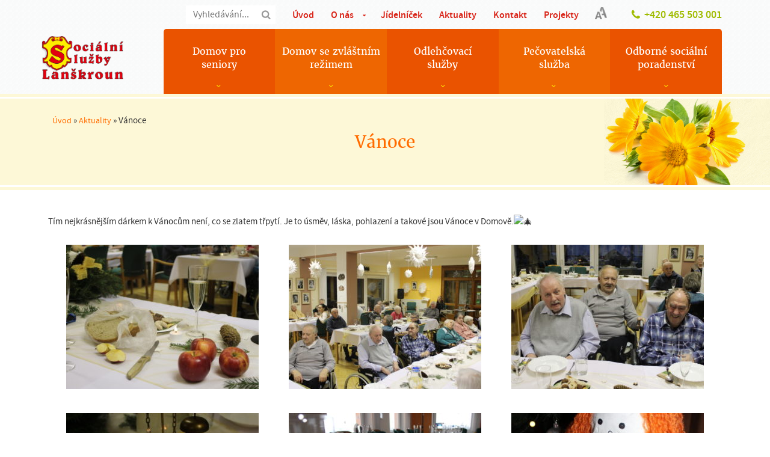

--- FILE ---
content_type: text/html; charset=UTF-8
request_url: https://www.soslla.cz/aktuality/vanoce
body_size: 8536
content:
<!DOCTYPE html><html lang="cs"><head><meta charset="utf-8"><meta http-equiv="X-UA-Compatible" content="IE=edge"><meta name="viewport" content="width=device-width, initial-scale=1"><meta name="author" content="Sociální služby Lanškroun" /> <script type="text/javascript" charset="UTF-8" src="//eu.cookie-script.com/s/d812ce758c9f3c69dc463ca6927257e4.js"></script> <meta name="robots" content="index,follow" /><meta name='robots' content='index, follow, max-image-preview:large, max-snippet:-1, max-video-preview:-1' /><link media="all" href="https://www.soslla.cz/wp-content/cache/autoptimize/css/autoptimize_67192ac1b9606bdb65a85ab61763f5be.css" rel="stylesheet"><link media="screen" href="https://www.soslla.cz/wp-content/cache/autoptimize/css/autoptimize_66cabe8c6e63017f40eff815e0083531.css" rel="stylesheet"><title>Vánoce - Sociální služby Lanškroun</title><link rel="canonical" href="https://www.soslla.cz/aktuality/vanoce" /><meta name="twitter:label1" content="Napsal(a)" /><meta name="twitter:data1" content="sprava" /><meta name="twitter:label2" content="Odhadovaná doba čtení" /><meta name="twitter:data2" content="4 minuty" /> <script type="application/ld+json" class="yoast-schema-graph">{"@context":"https://schema.org","@graph":[{"@type":"Article","@id":"https://www.soslla.cz/aktuality/vanoce#article","isPartOf":{"@id":"https://www.soslla.cz/aktuality/vanoce"},"author":{"name":"sprava","@id":"https://www.soslla.cz/#/schema/person/a67b17af68ebd1f8cf69770145d523b6"},"headline":"Vánoce","datePublished":"2022-12-22T10:19:43+00:00","dateModified":"2022-12-22T10:20:00+00:00","mainEntityOfPage":{"@id":"https://www.soslla.cz/aktuality/vanoce"},"wordCount":36,"publisher":{"@id":"https://www.soslla.cz/#organization"},"image":{"@id":"https://www.soslla.cz/aktuality/vanoce#primaryimage"},"thumbnailUrl":"https://www.soslla.cz/wp-content/uploads/IMG_4502.jpg","articleSection":["Aktuality"],"inLanguage":"cs"},{"@type":"WebPage","@id":"https://www.soslla.cz/aktuality/vanoce","url":"https://www.soslla.cz/aktuality/vanoce","name":"Vánoce - Sociální služby Lanškroun","isPartOf":{"@id":"https://www.soslla.cz/#website"},"primaryImageOfPage":{"@id":"https://www.soslla.cz/aktuality/vanoce#primaryimage"},"image":{"@id":"https://www.soslla.cz/aktuality/vanoce#primaryimage"},"thumbnailUrl":"https://www.soslla.cz/wp-content/uploads/IMG_4502.jpg","datePublished":"2022-12-22T10:19:43+00:00","dateModified":"2022-12-22T10:20:00+00:00","breadcrumb":{"@id":"https://www.soslla.cz/aktuality/vanoce#breadcrumb"},"inLanguage":"cs","potentialAction":[{"@type":"ReadAction","target":["https://www.soslla.cz/aktuality/vanoce"]}]},{"@type":"ImageObject","inLanguage":"cs","@id":"https://www.soslla.cz/aktuality/vanoce#primaryimage","url":"https://www.soslla.cz/wp-content/uploads/IMG_4502.jpg","contentUrl":"https://www.soslla.cz/wp-content/uploads/IMG_4502.jpg","width":613,"height":920},{"@type":"BreadcrumbList","@id":"https://www.soslla.cz/aktuality/vanoce#breadcrumb","itemListElement":[{"@type":"ListItem","position":1,"name":"Úvod","item":"https://www.soslla.cz/"},{"@type":"ListItem","position":2,"name":"Aktuality","item":"https://www.soslla.cz/aktuality"},{"@type":"ListItem","position":3,"name":"Vánoce"}]},{"@type":"WebSite","@id":"https://www.soslla.cz/#website","url":"https://www.soslla.cz/","name":"Sociální služby Lanškroun","description":"Sociální služby Lanškroun","publisher":{"@id":"https://www.soslla.cz/#organization"},"potentialAction":[{"@type":"SearchAction","target":{"@type":"EntryPoint","urlTemplate":"https://www.soslla.cz/?s={search_term_string}"},"query-input":{"@type":"PropertyValueSpecification","valueRequired":true,"valueName":"search_term_string"}}],"inLanguage":"cs"},{"@type":"Organization","@id":"https://www.soslla.cz/#organization","name":"Sociální služby Lanškroun","url":"https://www.soslla.cz/","logo":{"@type":"ImageObject","inLanguage":"cs","@id":"https://www.soslla.cz/#/schema/logo/image/","url":"https://www.soslla.cz/wp-content/uploads/sosll.png","contentUrl":"https://www.soslla.cz/wp-content/uploads/sosll.png","width":601,"height":319,"caption":"Sociální služby Lanškroun"},"image":{"@id":"https://www.soslla.cz/#/schema/logo/image/"},"sameAs":["https://www.facebook.com/profile.php?id=100064510759936"]},{"@type":"Person","@id":"https://www.soslla.cz/#/schema/person/a67b17af68ebd1f8cf69770145d523b6","name":"sprava","image":{"@type":"ImageObject","inLanguage":"cs","@id":"https://www.soslla.cz/#/schema/person/image/","url":"https://secure.gravatar.com/avatar/389e29505fcf50a8241c9b90351c8570801e1b7b2e2134310f835f4d545af049?s=96&d=mm&r=g","contentUrl":"https://secure.gravatar.com/avatar/389e29505fcf50a8241c9b90351c8570801e1b7b2e2134310f835f4d545af049?s=96&d=mm&r=g","caption":"sprava"},"url":"https://www.soslla.cz/author/sprava"}]}</script> <link rel='stylesheet' id='style-css' href='https://www.soslla.cz/wp-content/cache/autoptimize/css/autoptimize_single_64198f1cf61c0bbfed87675b5f1b54ed.css' type='text/css' media='all' /> <script type="text/javascript" src="https://www.soslla.cz/wp-includes/js/jquery/jquery.min.js" id="jquery-core-js"></script> <script type="text/javascript" src="https://www.soslla.cz/wp-includes/js/jquery/jquery-migrate.min.js" id="jquery-migrate-js"></script> <script type="text/javascript" src="https://www.soslla.cz/wp-content/plugins/responsive-lightbox-lite/assets/nivo-lightbox/nivo-lightbox.min.js" id="responsive-lightbox-nivo_lightbox-js"></script> <script type="text/javascript" id="responsive-lightbox-lite-script-js-extra">var rllArgs = {"script":"nivo_lightbox","selector":"lightbox","custom_events":""};</script> <script type="text/javascript" src="https://www.soslla.cz/wp-content/plugins/responsive-lightbox-lite/assets/inc/script.js" id="responsive-lightbox-lite-script-js"></script> <script type="text/javascript" src="https://www.soslla.cz/wp-content/themes/me/js/bootstrap.min.js" id="bootstrapJS-js"></script> <script type="text/javascript" src="https://www.soslla.cz/wp-content/themes/me/js/main.js" id="mainJS-js"></script> <script type="text/javascript" src="https://www.soslla.cz/wp-content/plugins/google-analyticator/external-tracking.min.js" id="ga-external-tracking-js"></script>  <script type="text/javascript">var analyticsFileTypes = [];
    var analyticsSnippet = 'disabled';
    var analyticsEventTracking = 'enabled';</script> <script type="text/javascript">(function(i,s,o,g,r,a,m){i['GoogleAnalyticsObject']=r;i[r]=i[r]||function(){
	(i[r].q=i[r].q||[]).push(arguments)},i[r].l=1*new Date();a=s.createElement(o),
	m=s.getElementsByTagName(o)[0];a.async=1;a.src=g;m.parentNode.insertBefore(a,m)
	})(window,document,'script','//www.google-analytics.com/analytics.js','ga');
	ga('create', 'UA-76215800-1', 'auto');
 
	ga('send', 'pageview');</script> <!--[if lt IE 9]> <script src="https://oss.maxcdn.com/libs/html5shiv/3.7.0/html5shiv.js"></script> <script src="https://oss.maxcdn.com/libs/respond.js/1.4.2/respond.min.js"></script> <![endif]--><link rel="alternate" type="application/rss+xml" title="Sociální služby Lanškroun RSS Feed" href="https://www.soslla.cz/feed" /><link rel="icon" href="/favicon.ico" type="image/vnd.microsoft.icon" /></head><body id="wp-vanoce" class="wp-single aktuality vanoce "><div class="container-fluid hidden-xs navbar-fixed-top" id="header"><div class="container"><div class="row" id="top"><div class="col-md-12"> <span id="contact">+420 465 503 001</span> <span id="fontSize"></span><div class="menu-horni_menu-container"><ul id="menuTop" class="hidden-xs"><li id="menu-item-16" class="menu-item menu-item-type-post_type menu-item-object-page menu-item-home current-post-parent menu-item-16"><a href="https://www.soslla.cz/">Úvod</a></li><li id="menu-item-14" class="menu-item menu-item-type-post_type menu-item-object-page menu-item-has-children menu-item-14"><a href="https://www.soslla.cz/o-nas">O nás</a><ul class="sub-menu"><li id="menu-item-58" class="menu-item menu-item-type-post_type menu-item-object-page menu-item-58"><a href="https://www.soslla.cz/o-nas/oceneni">Ocenění</a></li><li id="menu-item-521" class="menu-item menu-item-type-post_type menu-item-object-page menu-item-521"><a href="https://www.soslla.cz/o-nas/eticky-kodex">Etický kodex</a></li><li id="menu-item-57" class="menu-item menu-item-type-post_type menu-item-object-page menu-item-57"><a href="https://www.soslla.cz/o-nas/partnerstvi-a-spoluprace">Poděkování a spolupráce</a></li><li id="menu-item-56" class="menu-item menu-item-type-post_type menu-item-object-page menu-item-56"><a href="https://www.soslla.cz/o-nas/dobrovolnictvi">Dobrovolnictví</a></li><li id="menu-item-55" class="menu-item menu-item-type-post_type menu-item-object-page menu-item-55"><a href="https://www.soslla.cz/o-nas/dulezite-dokumenty">Důležité dokumenty</a></li><li id="menu-item-503" class="menu-item menu-item-type-post_type menu-item-object-page menu-item-503"><a href="https://www.soslla.cz/o-nas/nutricni-pece">Nutriční péče</a></li><li id="menu-item-452" class="menu-item menu-item-type-post_type menu-item-object-page menu-item-452"><a href="https://www.soslla.cz/o-nas/fotogalerie">Fotogalerie</a></li><li id="menu-item-31485" class="menu-item menu-item-type-post_type menu-item-object-page menu-item-31485"><a href="https://www.soslla.cz/o-nas/virtualni-prohlidka">Virtuální prohlídka</a></li><li id="menu-item-34448" class="menu-item menu-item-type-post_type menu-item-object-page menu-item-34448"><a href="https://www.soslla.cz/o-nas/mezigeneracni-setkavani">Mezigenerační setkávání</a></li><li id="menu-item-35442" class="menu-item menu-item-type-post_type menu-item-object-page menu-item-35442"><a href="https://www.soslla.cz/o-nas/ochrana-osobnich-udaju">Ochrana osobních údajů GDPR</a></li><li id="menu-item-35343" class="menu-item menu-item-type-post_type menu-item-object-page menu-item-35343"><a href="https://www.soslla.cz/o-nas/ochrana-oznamovatelu">Ochrana oznamovatelů</a></li></ul></li><li id="menu-item-59" class="menu-item menu-item-type-post_type menu-item-object-page menu-item-59"><a href="https://www.soslla.cz/jidelnicek">Jídelníček</a></li><li id="menu-item-60" class="menu-item menu-item-type-taxonomy menu-item-object-category current-post-ancestor current-menu-parent current-post-parent menu-item-60"><a href="https://www.soslla.cz/aktuality">Aktuality</a></li><li id="menu-item-340" class="menu-item menu-item-type-post_type menu-item-object-page menu-item-340"><a href="https://www.soslla.cz/kontakt">Kontakt</a></li><li id="menu-item-36144" class="menu-item menu-item-type-post_type menu-item-object-page menu-item-36144"><a href="https://www.soslla.cz/projekty">Projekty</a></li></ul></div><form method="get" id="search" action="https://www.soslla.cz/"> <input type="text" value="" name="s" id="s" placeholder="Vyhledávání..."> <button type="submit" class="btn-submit btn-search"><span>Hledat</span></button></form></div></div><div class="row"><div class="col-md-2"> <a id="logo" href="https://www.soslla.cz" title="Úvodní stránka - Sociální služby Lanškroun"><noscript><img src="https://www.soslla.cz/wp-content/themes/me/images/sosll.png" class="img-responsive" alt="Sociální služby Lanškroun"></noscript><img src='data:image/svg+xml,%3Csvg%20xmlns=%22http://www.w3.org/2000/svg%22%20viewBox=%220%200%20210%20140%22%3E%3C/svg%3E' data-src="https://www.soslla.cz/wp-content/themes/me/images/sosll.png" class="lazyload img-responsive" alt="Sociální služby Lanškroun"></a></div><div class="col-md-10"><div id="menu1" class="menu-hlavni_menu-container"><ul id="menuMain" class="hidden-xs"><li id="menu-item-61" class="menu-item menu-item-type-post_type menu-item-object-page menu-item-has-children menu-item-61"><a href="https://www.soslla.cz/domov-pro-seniory">Domov pro seniory</a><ul class="sub-menu"><li id="menu-item-33676" class="menu-item menu-item-type-post_type menu-item-object-page menu-item-33676"><a href="https://www.soslla.cz/zadost-o-umisteni-do-domova-pro-seniory">Žádost o umístění</a></li><li id="menu-item-65" class="menu-item menu-item-type-post_type menu-item-object-page menu-item-65"><a href="https://www.soslla.cz/domov-pro-seniory/prijeti">Informace o přijetí</a></li><li id="menu-item-66" class="menu-item menu-item-type-post_type menu-item-object-page menu-item-66"><a href="https://www.soslla.cz/domov-pro-seniory/platba">Platby</a></li><li id="menu-item-62" class="menu-item menu-item-type-post_type menu-item-object-page menu-item-62"><a href="https://www.soslla.cz/domov-pro-seniory/prohlaseni">Prohlášení</a></li><li id="menu-item-63" class="menu-item menu-item-type-post_type menu-item-object-page menu-item-63"><a href="https://www.soslla.cz/domov-pro-seniory/historie">Historie</a></li><li id="menu-item-64" class="menu-item menu-item-type-post_type menu-item-object-page menu-item-64"><a href="https://www.soslla.cz/domov-pro-seniory/zakladni-cinnosti">Základní činnosti</a></li><li id="menu-item-573" class="menu-item menu-item-type-post_type menu-item-object-page menu-item-573"><a href="https://www.soslla.cz/domov-pro-seniory/podavani-stiznosti">Podávání stížností</a></li><li id="menu-item-67" class="menu-item menu-item-type-post_type menu-item-object-page menu-item-67"><a href="https://www.soslla.cz/domov-pro-seniory/volny-cas">Volný čas</a></li><li id="menu-item-68" class="menu-item menu-item-type-post_type menu-item-object-page menu-item-68"><a href="https://www.soslla.cz/domov-pro-seniory/personal">Personál</a></li></ul></li><li id="menu-item-86" class="menu-item menu-item-type-post_type menu-item-object-page menu-item-has-children menu-item-86"><a href="https://www.soslla.cz/domov-se-zvlastnim-rezimem">Domov se zvláštním režimem</a><ul class="sub-menu"><li id="menu-item-33685" class="menu-item menu-item-type-post_type menu-item-object-page menu-item-33685"><a href="https://www.soslla.cz/zadost-o-umisteni-do-domova-se-zvlastnim-rezimem">Žádost o umístění</a></li><li id="menu-item-259" class="menu-item menu-item-type-post_type menu-item-object-page menu-item-259"><a href="https://www.soslla.cz/domov-se-zvlastnim-rezimem/informace-o-prijeti">Informace o přijetí</a></li><li id="menu-item-260" class="menu-item menu-item-type-post_type menu-item-object-page menu-item-260"><a href="https://www.soslla.cz/domov-se-zvlastnim-rezimem/platba">Platby</a></li><li id="menu-item-88" class="menu-item menu-item-type-post_type menu-item-object-page menu-item-88"><a href="https://www.soslla.cz/domov-se-zvlastnim-rezimem/prohlaseni">Prohlášení</a></li><li id="menu-item-87" class="menu-item menu-item-type-post_type menu-item-object-page menu-item-87"><a href="https://www.soslla.cz/domov-se-zvlastnim-rezimem/prehled-zakladnich-cinnosti">Základní činnosti</a></li><li id="menu-item-574" class="menu-item menu-item-type-post_type menu-item-object-page menu-item-574"><a href="https://www.soslla.cz/domov-se-zvlastnim-rezimem/podavani-stiznosti">Podávání stížností</a></li><li id="menu-item-32816" class="menu-item menu-item-type-post_type menu-item-object-page menu-item-32816"><a href="https://www.soslla.cz/domov-se-zvlastnim-rezimem/co-je-to-demence">Co je to demence?</a></li><li id="menu-item-32047" class="menu-item menu-item-type-post_type menu-item-object-page menu-item-32047"><a href="https://www.soslla.cz/domov-se-zvlastnim-rezimem/prava-lidi-s-demenci">Práva lidí s demencí</a></li><li id="menu-item-32827" class="menu-item menu-item-type-post_type menu-item-object-page menu-item-32827"><a href="https://www.soslla.cz/deset-rad-na-pomoc-pecujicim">Deset rad na pomoc pečujícím</a></li><li id="menu-item-261" class="menu-item menu-item-type-post_type menu-item-object-page menu-item-261"><a href="https://www.soslla.cz/domov-se-zvlastnim-rezimem/volny-cas">Volný čas</a></li><li id="menu-item-262" class="menu-item menu-item-type-post_type menu-item-object-page menu-item-262"><a href="https://www.soslla.cz/domov-se-zvlastnim-rezimem/personal">Personál</a></li></ul></li><li id="menu-item-95" class="menu-item menu-item-type-post_type menu-item-object-page menu-item-has-children menu-item-95"><a href="https://www.soslla.cz/odlehcovaci-sluzby">Odlehčovací služby</a><ul class="sub-menu"><li id="menu-item-33684" class="menu-item menu-item-type-post_type menu-item-object-page menu-item-33684"><a href="https://www.soslla.cz/zadost-o-odlehcovaci-sluzbu">Žádost o umístění</a></li><li id="menu-item-554" class="menu-item menu-item-type-post_type menu-item-object-page menu-item-554"><a href="https://www.soslla.cz/odlehcovaci-sluzby/informace-o-prijeti">Informace o přijetí</a></li><li id="menu-item-563" class="menu-item menu-item-type-post_type menu-item-object-page menu-item-563"><a href="https://www.soslla.cz/odlehcovaci-sluzby/platba">Platby</a></li><li id="menu-item-392" class="menu-item menu-item-type-post_type menu-item-object-page menu-item-392"><a href="https://www.soslla.cz/odlehcovaci-sluzby/prohlaseni">Prohlášení</a></li><li id="menu-item-559" class="menu-item menu-item-type-post_type menu-item-object-page menu-item-559"><a href="https://www.soslla.cz/odlehcovaci-sluzby/zakladni-cinnosti">Základní činnosti</a></li><li id="menu-item-575" class="menu-item menu-item-type-post_type menu-item-object-page menu-item-575"><a href="https://www.soslla.cz/odlehcovaci-sluzby/podavani-stiznosti">Podávání stížností</a></li><li id="menu-item-529" class="menu-item menu-item-type-post_type menu-item-object-page menu-item-529"><a href="https://www.soslla.cz/odlehcovaci-sluzby/volny-cas-2">Volný čas</a></li><li id="menu-item-31483" class="menu-item menu-item-type-post_type menu-item-object-page menu-item-31483"><a href="https://www.soslla.cz/odlehcovaci-sluzby/personal">Personál</a></li></ul></li><li id="menu-item-96" class="menu-item menu-item-type-post_type menu-item-object-page menu-item-has-children menu-item-96"><a href="https://www.soslla.cz/pecovatelska-sluzba">Pečovatelská služba</a><ul class="sub-menu"><li id="menu-item-33683" class="menu-item menu-item-type-post_type menu-item-object-page menu-item-33683"><a href="https://www.soslla.cz/zadost-o-zavedeni-pecovatelske-sluzby">Žádost o zavedení</a></li><li id="menu-item-114" class="menu-item menu-item-type-post_type menu-item-object-page menu-item-114"><a href="https://www.soslla.cz/pecovatelska-sluzba/informace-o-zavedeni">Informace o zavedení</a></li><li id="menu-item-115" class="menu-item menu-item-type-post_type menu-item-object-page menu-item-115"><a href="https://www.soslla.cz/pecovatelska-sluzba/uhrada">Úhrada</a></li><li id="menu-item-112" class="menu-item menu-item-type-post_type menu-item-object-page menu-item-112"><a href="https://www.soslla.cz/pecovatelska-sluzba/prohlaseni">Prohlášení</a></li><li id="menu-item-113" class="menu-item menu-item-type-post_type menu-item-object-page menu-item-113"><a href="https://www.soslla.cz/pecovatelska-sluzba/prehled-zakladnich-cinnosti">Základní činnosti</a></li><li id="menu-item-576" class="menu-item menu-item-type-post_type menu-item-object-page menu-item-576"><a href="https://www.soslla.cz/pecovatelska-sluzba/podavani-stiznosti">Podávání stížností</a></li><li id="menu-item-117" class="menu-item menu-item-type-post_type menu-item-object-page menu-item-117"><a href="https://www.soslla.cz/pecovatelska-sluzba/personal">Personál</a></li><li id="menu-item-125" class="menu-item menu-item-type-post_type menu-item-object-page menu-item-125"><a href="https://www.soslla.cz/pecovatelska-sluzba/stravovani-pro-verejnost">Stravování pro veřejnost</a></li></ul></li><li id="menu-item-97" class="menu-item menu-item-type-post_type menu-item-object-page menu-item-has-children menu-item-97"><a href="https://www.soslla.cz/sluzby-pro-verejnost">Odborné sociální poradenství</a><ul class="sub-menu"><li id="menu-item-36081" class="menu-item menu-item-type-post_type menu-item-object-page menu-item-36081"><a href="https://www.soslla.cz/sluzby-pro-verejnost/prohlaseni">Prohlášení</a></li><li id="menu-item-36087" class="menu-item menu-item-type-post_type menu-item-object-page menu-item-36087"><a href="https://www.soslla.cz/uvod/odborne-socialni-poradenstvi/zajisteni-sluzby-osp">Zajištění služby</a></li><li id="menu-item-264" class="menu-item menu-item-type-post_type menu-item-object-page menu-item-264"><a href="https://www.soslla.cz/sluzby-pro-verejnost/pujcovna-kompenzacnich-pomucek">Půjčovna kompenzačních pomůcek</a></li><li id="menu-item-36134" class="menu-item menu-item-type-post_type menu-item-object-page menu-item-36134"><a href="https://www.soslla.cz/sluzby-pro-verejnost/podavani-stiznosti">Podávání stížností</a></li><li id="menu-item-36139" class="menu-item menu-item-type-post_type menu-item-object-page menu-item-36139"><a href="https://www.soslla.cz/sluzby-pro-verejnost/uhrada">Platby</a></li><li id="menu-item-35594" class="menu-item menu-item-type-post_type menu-item-object-page menu-item-35594"><a href="https://www.soslla.cz/uvod/odborne-socialni-poradenstvi/kontaktni-misto-ceske-alzheimerovske-spolecnosti">Kontaktní místo České alzheimerovské společnosti (ČALS)</a></li></ul></li></ul></div></div></div></div></div><div class="articleTop"><div class="clearfix"><div class="border top"></div><div class="border bottom"></div><div class="container"><div class="row"><div class="col-xs-12"><ul id="breadcrumb"><li><strong>Nacházíte se:</strong><p id=""><span><span><a href="https://www.soslla.cz/">Úvod</a></span> » <span><a href="https://www.soslla.cz/aktuality">Aktuality</a></span> » <span class="breadcrumb_last" aria-current="page">Vánoce</span></span></p></li></ul></div></div></div> <noscript><img src="/wp-content/themes/me/images/kytka.png" class="attachment-original size-original wp-post-image" alt="clanek-obrazek"></noscript><img src='data:image/svg+xml,%3Csvg%20xmlns=%22http://www.w3.org/2000/svg%22%20viewBox=%220%200%20210%20140%22%3E%3C/svg%3E' data-src="/wp-content/themes/me/images/kytka.png" class="lazyload attachment-original size-original wp-post-image" alt="clanek-obrazek"><h1>Vánoce</h1></div></div><div class="container"><div id="main" class="article"><p>Tím nejkrásnějším dárkem k Vánocům není, co se zlatem třpytí. Je to úsměv, láska, pohlazení a takové jsou Vánoce v Domově.<span class="x3nfvp2 x1j61x8r x1fcty0u xdj266r xhhsvwb xat24cr xgzva0m xxymvpz xlup9mm x1kky2od"><noscript><img decoding="async" src="https://static.xx.fbcdn.net/images/emoji.php/v9/t7/1/16/1f384.png" alt="&#x1f384;" width="16" height="16" /></noscript><img class="lazyload" decoding="async" src='data:image/svg+xml,%3Csvg%20xmlns=%22http://www.w3.org/2000/svg%22%20viewBox=%220%200%2016%2016%22%3E%3C/svg%3E' data-src="https://static.xx.fbcdn.net/images/emoji.php/v9/t7/1/16/1f384.png" alt="&#x1f384;" width="16" height="16" /></span></p><div id='gallery-1' class='gallery galleryid-34917 gallery-columns-3 gallery-size-thumbnail'><dl class='gallery-item'><dt class='gallery-icon landscape'> <a href='https://www.soslla.cz/wp-content/uploads/IMG_4520.jpg' rel="lightbox[gallery-0]"><img fetchpriority="high" decoding="async" width="320" height="240" src="https://www.soslla.cz/wp-content/uploads/IMG_4520-320x240.jpg" class="attachment-thumbnail size-thumbnail" alt="" /></a></dt></dl><dl class='gallery-item'><dt class='gallery-icon landscape'> <a href='https://www.soslla.cz/wp-content/uploads/IMG_4507.jpg' rel="lightbox[gallery-0]"><noscript><img decoding="async" width="320" height="240" src="https://www.soslla.cz/wp-content/uploads/IMG_4507-320x240.jpg" class="attachment-thumbnail size-thumbnail" alt="" /></noscript><img decoding="async" width="320" height="240" src='data:image/svg+xml,%3Csvg%20xmlns=%22http://www.w3.org/2000/svg%22%20viewBox=%220%200%20320%20240%22%3E%3C/svg%3E' data-src="https://www.soslla.cz/wp-content/uploads/IMG_4507-320x240.jpg" class="lazyload attachment-thumbnail size-thumbnail" alt="" /></a></dt></dl><dl class='gallery-item'><dt class='gallery-icon landscape'> <a href='https://www.soslla.cz/wp-content/uploads/IMG_4503.jpg' rel="lightbox[gallery-0]"><noscript><img decoding="async" width="320" height="240" src="https://www.soslla.cz/wp-content/uploads/IMG_4503-320x240.jpg" class="attachment-thumbnail size-thumbnail" alt="" /></noscript><img decoding="async" width="320" height="240" src='data:image/svg+xml,%3Csvg%20xmlns=%22http://www.w3.org/2000/svg%22%20viewBox=%220%200%20320%20240%22%3E%3C/svg%3E' data-src="https://www.soslla.cz/wp-content/uploads/IMG_4503-320x240.jpg" class="lazyload attachment-thumbnail size-thumbnail" alt="" /></a></dt></dl><br style="clear: both" /><dl class='gallery-item'><dt class='gallery-icon portrait'> <a href='https://www.soslla.cz/wp-content/uploads/IMG_4502.jpg' rel="lightbox[gallery-0]"><noscript><img decoding="async" width="320" height="240" src="https://www.soslla.cz/wp-content/uploads/IMG_4502-320x240.jpg" class="attachment-thumbnail size-thumbnail" alt="" /></noscript><img decoding="async" width="320" height="240" src='data:image/svg+xml,%3Csvg%20xmlns=%22http://www.w3.org/2000/svg%22%20viewBox=%220%200%20320%20240%22%3E%3C/svg%3E' data-src="https://www.soslla.cz/wp-content/uploads/IMG_4502-320x240.jpg" class="lazyload attachment-thumbnail size-thumbnail" alt="" /></a></dt></dl><dl class='gallery-item'><dt class='gallery-icon landscape'> <a href='https://www.soslla.cz/wp-content/uploads/IMG_4489.jpg' rel="lightbox[gallery-0]"><noscript><img decoding="async" width="320" height="240" src="https://www.soslla.cz/wp-content/uploads/IMG_4489-320x240.jpg" class="attachment-thumbnail size-thumbnail" alt="" /></noscript><img decoding="async" width="320" height="240" src='data:image/svg+xml,%3Csvg%20xmlns=%22http://www.w3.org/2000/svg%22%20viewBox=%220%200%20320%20240%22%3E%3C/svg%3E' data-src="https://www.soslla.cz/wp-content/uploads/IMG_4489-320x240.jpg" class="lazyload attachment-thumbnail size-thumbnail" alt="" /></a></dt></dl><dl class='gallery-item'><dt class='gallery-icon portrait'> <a href='https://www.soslla.cz/wp-content/uploads/IMG_4486.jpg' rel="lightbox[gallery-0]"><noscript><img decoding="async" width="320" height="240" src="https://www.soslla.cz/wp-content/uploads/IMG_4486-320x240.jpg" class="attachment-thumbnail size-thumbnail" alt="" /></noscript><img decoding="async" width="320" height="240" src='data:image/svg+xml,%3Csvg%20xmlns=%22http://www.w3.org/2000/svg%22%20viewBox=%220%200%20320%20240%22%3E%3C/svg%3E' data-src="https://www.soslla.cz/wp-content/uploads/IMG_4486-320x240.jpg" class="lazyload attachment-thumbnail size-thumbnail" alt="" /></a></dt></dl><br style="clear: both" /><dl class='gallery-item'><dt class='gallery-icon landscape'> <a href='https://www.soslla.cz/wp-content/uploads/IMG_4462.jpg' rel="lightbox[gallery-0]"><noscript><img decoding="async" width="320" height="240" src="https://www.soslla.cz/wp-content/uploads/IMG_4462-320x240.jpg" class="attachment-thumbnail size-thumbnail" alt="" /></noscript><img decoding="async" width="320" height="240" src='data:image/svg+xml,%3Csvg%20xmlns=%22http://www.w3.org/2000/svg%22%20viewBox=%220%200%20320%20240%22%3E%3C/svg%3E' data-src="https://www.soslla.cz/wp-content/uploads/IMG_4462-320x240.jpg" class="lazyload attachment-thumbnail size-thumbnail" alt="" /></a></dt></dl><dl class='gallery-item'><dt class='gallery-icon landscape'> <a href='https://www.soslla.cz/wp-content/uploads/IMG_4438.jpg' rel="lightbox[gallery-0]"><noscript><img decoding="async" width="320" height="240" src="https://www.soslla.cz/wp-content/uploads/IMG_4438-320x240.jpg" class="attachment-thumbnail size-thumbnail" alt="" /></noscript><img decoding="async" width="320" height="240" src='data:image/svg+xml,%3Csvg%20xmlns=%22http://www.w3.org/2000/svg%22%20viewBox=%220%200%20320%20240%22%3E%3C/svg%3E' data-src="https://www.soslla.cz/wp-content/uploads/IMG_4438-320x240.jpg" class="lazyload attachment-thumbnail size-thumbnail" alt="" /></a></dt></dl><dl class='gallery-item'><dt class='gallery-icon landscape'> <a href='https://www.soslla.cz/wp-content/uploads/IMG_4430.jpg' rel="lightbox[gallery-0]"><noscript><img decoding="async" width="320" height="240" src="https://www.soslla.cz/wp-content/uploads/IMG_4430-320x240.jpg" class="attachment-thumbnail size-thumbnail" alt="" /></noscript><img decoding="async" width="320" height="240" src='data:image/svg+xml,%3Csvg%20xmlns=%22http://www.w3.org/2000/svg%22%20viewBox=%220%200%20320%20240%22%3E%3C/svg%3E' data-src="https://www.soslla.cz/wp-content/uploads/IMG_4430-320x240.jpg" class="lazyload attachment-thumbnail size-thumbnail" alt="" /></a></dt></dl><br style="clear: both" /><dl class='gallery-item'><dt class='gallery-icon landscape'> <a href='https://www.soslla.cz/wp-content/uploads/IMG_4421.jpg' rel="lightbox[gallery-0]"><noscript><img decoding="async" width="320" height="240" src="https://www.soslla.cz/wp-content/uploads/IMG_4421-320x240.jpg" class="attachment-thumbnail size-thumbnail" alt="" /></noscript><img decoding="async" width="320" height="240" src='data:image/svg+xml,%3Csvg%20xmlns=%22http://www.w3.org/2000/svg%22%20viewBox=%220%200%20320%20240%22%3E%3C/svg%3E' data-src="https://www.soslla.cz/wp-content/uploads/IMG_4421-320x240.jpg" class="lazyload attachment-thumbnail size-thumbnail" alt="" /></a></dt></dl> <br style='clear: both' /></div></div></div><div class="formArticle"><div class="yellowBackground"><div class="container"><div class="wpcf7 no-js" id="wpcf7-f33293-o1" lang="cs-CZ" dir="ltr" data-wpcf7-id="33293"><div class="screen-reader-response"><p role="status" aria-live="polite" aria-atomic="true"></p><ul></ul></div><form action="/aktuality/vanoce#wpcf7-f33293-o1" method="post" class="wpcf7-form init" aria-label="Kontaktní formulář" novalidate="novalidate" data-status="init"><fieldset class="hidden-fields-container"><input type="hidden" name="_wpcf7" value="33293" /><input type="hidden" name="_wpcf7_version" value="6.1.1" /><input type="hidden" name="_wpcf7_locale" value="cs_CZ" /><input type="hidden" name="_wpcf7_unit_tag" value="wpcf7-f33293-o1" /><input type="hidden" name="_wpcf7_container_post" value="0" /><input type="hidden" name="_wpcf7_posted_data_hash" value="" /><input type="hidden" name="_wpcf7_recaptcha_response" value="" /></fieldset><div class="cform cform222 kontaktni contactform7"><fieldset class="cf-fs2"><ol class="cf-ol"><li><p><span class="wpcf7-form-control-wrap" data-name="jmenoprijmeni"><input size="40" maxlength="400" class="wpcf7-form-control wpcf7-text wpcf7-validates-as-required form-control" aria-required="true" aria-invalid="false" placeholder="Jméno a příjmení" value="" type="text" name="jmenoprijmeni" /></span></p></li><li><p><span class="wpcf7-form-control-wrap" data-name="telefon"><input size="40" maxlength="400" class="wpcf7-form-control wpcf7-text form-control" aria-invalid="false" placeholder="Telefon" value="" type="text" name="telefon" /></span></p></li><li><p><span class="wpcf7-form-control-wrap" data-name="email-249"><input size="40" maxlength="400" class="wpcf7-form-control wpcf7-email wpcf7-validates-as-required wpcf7-text wpcf7-validates-as-email form-control" aria-required="true" aria-invalid="false" placeholder="E-mail" value="" type="email" name="email-249" /></span></p></li></ol></fieldset><ol class="cf-ol"><li><p><span class="wpcf7-form-control-wrap" data-name="sluzby"><select class="wpcf7-form-control wpcf7-select cformselect" aria-invalid="false" name="sluzby"><option value="O jaké služby máte zájem:">O jaké služby máte zájem:</option><option value="Domov pro seniory">Domov pro seniory</option><option value="Domov se zvláštním režimem">Domov se zvláštním režimem</option><option value="Odlehčovací služby">Odlehčovací služby</option><option value="Pečovatelská služba">Pečovatelská služba</option><option value="Půjčovna kompenzačních pomůcek">Půjčovna kompenzačních pomůcek</option><option value="Veřejné stravování">Veřejné stravování</option></select></span></p></li><li><p><span class="wpcf7-form-control-wrap" data-name="yourmessage"><textarea cols="40" rows="10" maxlength="2000" class="wpcf7-form-control wpcf7-textarea wpcf7-validates-as-required form-control" aria-required="true" aria-invalid="false" placeholder="Text Vaší zprávy" name="yourmessage"></textarea></span></p></li></ol><p class="cf-sb"><br /> <input class="wpcf7-form-control wpcf7-submit has-spinner sendbutton" id="sendbutton2" type="submit" value="Odeslat" /></p></div><div class="wpcf7-response-output" aria-hidden="true"></div></form></div></div></div></div><div class="container-fluid" id="footerDark"><div class="container"><div class="row"><div class="col-xs-12 col-sm-6 col-md-6"><div class="row"><div class="col-xs-12 col-sm-6"><h4>O domově</h4><ul><li><a href="/domov-pro-seniory">Domov pro seniory</a></li><li><a href="/domov-se-zvlastnim-rezimem">Domov se zvláštním režimem</a></li><li><a href="/odlehcovaci-sluzby">Odlehčovací služby</a></li></ul></div><div class="col-xs-12 col-sm-6"><ul class="margin-top-30"><li><a href="/pecovatelska-sluzba">Pečovatelská služba</a></li><li><a href="/sluzby-pro-verejnost">Služby pro veřejnost</a></li><li><a href="/o-nas/dulezite-dokumenty">Důležité dokumenty</a></li></ul></div></div></div><div class="col-xs-12 col-sm-6 col-md-6"><div class="row"><div class="col-xs-12 col-sm-6"><h4>Kontakt</h4> <address> Sociální služby Lanškroun<br> Janáčkova 1003<br> 563 01 Lanškroun </address></div><div class="col-xs-12 col-sm-6"><p class="margin-top-30">IČO: 75081849<br>DIČ: CZ75081849<br>Číslo účtu: 198999998/0600</p></div></div></div></div></div></div><div class="container-fluid" id="footer"><div class="container"><div class="row"><div class="col-xs-12 col-sm-8 col-md-6"><div id="copyright"> <a href="/mapa-stranek">Mapa stránek</a> | <a href="/zasady-pouzivani-souboru-cookies">Používání cookies</a> | <a href="javascript:CookieScript.instance.show()">Nastavení cookies</a></div></div><div class="col-xs-12 col-sm-4 col-md-6 text-right"> Tvorba webových stránek & SEO od <a id="logoDeveloper" href="https://www.mediaenergy.cz/" title="MEDIA ENERGY - internetové projekty na míru" target="_blank">MEDIA ENERGY</a></div><div class="recapt col-xs-12" style="margin: 30px 0 10px; color: #999;"> <span>Chráněno službou <strong>reCAPTCHA</strong></span><br> <a href="https://www.google.com/intl/cs/policies/privacy/" target="_blank">Ochrana soukromí</a> <span aria-hidden="true" role="presentation"> - </span><a href="https://www.google.com/intl/cs/policies/terms/" target="_blank">Smluvní podmínky</a></div></div></div></div> <script type="speculationrules">{"prefetch":[{"source":"document","where":{"and":[{"href_matches":"\/*"},{"not":{"href_matches":["\/wp-*.php","\/wp-admin\/*","\/wp-content\/uploads\/*","\/wp-content\/*","\/wp-content\/plugins\/*","\/wp-content\/themes\/me\/*","\/*\\?(.+)"]}},{"not":{"selector_matches":"a[rel~=\"nofollow\"]"}},{"not":{"selector_matches":".no-prefetch, .no-prefetch a"}}]},"eagerness":"conservative"}]}</script> <noscript><style>.lazyload{display:none;}</style></noscript><script data-noptimize="1">window.lazySizesConfig=window.lazySizesConfig||{};window.lazySizesConfig.loadMode=1;</script><script async data-noptimize="1" src='https://www.soslla.cz/wp-content/plugins/autoptimize/classes/external/js/lazysizes.min.js'></script><script type="text/javascript" src="https://www.soslla.cz/wp-includes/js/dist/hooks.min.js" id="wp-hooks-js"></script> <script type="text/javascript" src="https://www.soslla.cz/wp-includes/js/dist/i18n.min.js" id="wp-i18n-js"></script> <script type="text/javascript" id="wp-i18n-js-after">wp.i18n.setLocaleData( { 'text direction\u0004ltr': [ 'ltr' ] } );</script> <script type="text/javascript" src="https://www.soslla.cz/wp-content/plugins/contact-form-7/includes/swv/js/index.js" id="swv-js"></script> <script type="text/javascript" id="contact-form-7-js-before">var wpcf7 = {
    "api": {
        "root": "https:\/\/www.soslla.cz\/wp-json\/",
        "namespace": "contact-form-7\/v1"
    }
};</script> <script type="text/javascript" src="https://www.soslla.cz/wp-content/plugins/contact-form-7/includes/js/index.js" id="contact-form-7-js"></script> <script type="text/javascript" src="https://www.google.com/recaptcha/api.js?render=6Lc4RX0qAAAAADbx4diCC0hIMfGW5prsjGYR6YBS&amp;ver=3.0" id="google-recaptcha-js"></script> <script type="text/javascript" src="https://www.soslla.cz/wp-includes/js/dist/vendor/wp-polyfill.min.js" id="wp-polyfill-js"></script> <script type="text/javascript" id="wpcf7-recaptcha-js-before">var wpcf7_recaptcha = {
    "sitekey": "6Lc4RX0qAAAAADbx4diCC0hIMfGW5prsjGYR6YBS",
    "actions": {
        "homepage": "homepage",
        "contactform": "contactform"
    }
};</script> <script type="text/javascript" src="https://www.soslla.cz/wp-content/plugins/contact-form-7/modules/recaptcha/index.js" id="wpcf7-recaptcha-js"></script> <div id="mobileMenu" class="navbar navbar-default navbar-fixed-top visible-xs"><div class="container"> <a href="https://www.soslla.cz" class="logoBar"></a> <button class = "navbar-toggle" data-toggle = "collapse" data-target = ".navHeaderCollapse"> <span class = "icon-bar"></span> <span class = "icon-bar"></span> <span class = "icon-bar"></span> </button><form method="get" id="search2" action="https://www.soslla.cz/"> <input type="text" value="" name="s" id="s" placeholder="Vyhledávání..."> <button type="submit" class="btn-submit btn-search"><span>Hledat</span></button></form><div class="collapse navbar-collapse navHeaderCollapse"><ul id="menu-mobilni_menu" class="nav navbar-nav navbar-left"><li id="menu-item-36595" class="menu-item menu-item-type-post_type menu-item-object-page menu-item-home menu-item-36595"><a title="Úvod" href="https://www.soslla.cz/">Úvod</a></li><li id="menu-item-36596" class="menu-item menu-item-type-post_type menu-item-object-page menu-item-has-children menu-item-36596 dropdown"><a title="O nás" href="#" data-toggle="dropdown" class="dropdown-toggle" aria-haspopup="true">O nás <span class="caret"></span></a><ul role="menu" class=" dropdown-menu"><li id="menu-item-36598" class="menu-item menu-item-type-post_type menu-item-object-page menu-item-36598"><a title="Ocenění" href="https://www.soslla.cz/o-nas/oceneni">Ocenění</a></li><li id="menu-item-36607" class="menu-item menu-item-type-post_type menu-item-object-page menu-item-36607"><a title="Etický kodex" href="https://www.soslla.cz/o-nas/eticky-kodex">Etický kodex</a></li><li id="menu-item-36601" class="menu-item menu-item-type-post_type menu-item-object-page menu-item-36601"><a title="Poděkování a spolupráce" href="https://www.soslla.cz/o-nas/partnerstvi-a-spoluprace">Poděkování a spolupráce</a></li><li id="menu-item-36602" class="menu-item menu-item-type-post_type menu-item-object-page menu-item-36602"><a title="Dobrovolnictví" href="https://www.soslla.cz/o-nas/dobrovolnictvi">Dobrovolnictví</a></li><li id="menu-item-36603" class="menu-item menu-item-type-post_type menu-item-object-page menu-item-36603"><a title="Důležité dokumenty" href="https://www.soslla.cz/o-nas/dulezite-dokumenty">Důležité dokumenty</a></li><li id="menu-item-36606" class="menu-item menu-item-type-post_type menu-item-object-page menu-item-36606"><a title="Nutriční péče" href="https://www.soslla.cz/o-nas/nutricni-pece">Nutriční péče</a></li><li id="menu-item-36605" class="menu-item menu-item-type-post_type menu-item-object-page menu-item-36605"><a title="Fotogalerie" href="https://www.soslla.cz/o-nas/fotogalerie">Fotogalerie</a></li><li id="menu-item-36597" class="menu-item menu-item-type-post_type menu-item-object-page menu-item-36597"><a title="Virtuální prohlídka" href="https://www.soslla.cz/o-nas/virtualni-prohlidka">Virtuální prohlídka</a></li><li id="menu-item-36604" class="menu-item menu-item-type-post_type menu-item-object-page menu-item-36604"><a title="Mezigenerační setkávání" href="https://www.soslla.cz/o-nas/mezigeneracni-setkavani">Mezigenerační setkávání</a></li><li id="menu-item-36599" class="menu-item menu-item-type-post_type menu-item-object-page menu-item-36599"><a title="Ochrana osobních údajů GDPR" href="https://www.soslla.cz/o-nas/ochrana-osobnich-udaju">Ochrana osobních údajů GDPR</a></li><li id="menu-item-36600" class="menu-item menu-item-type-post_type menu-item-object-page menu-item-36600"><a title="Ochrana oznamovatelů" href="https://www.soslla.cz/o-nas/ochrana-oznamovatelu">Ochrana oznamovatelů</a></li></ul></li><li id="menu-item-36608" class="menu-item menu-item-type-post_type menu-item-object-page menu-item-36608"><a title="Jídelníček" href="https://www.soslla.cz/jidelnicek">Jídelníček</a></li><li id="menu-item-36609" class="menu-item menu-item-type-custom menu-item-object-custom menu-item-36609"><a title="Aktuality" href="https://www.soslla.cz/aktuality">Aktuality</a></li><li id="menu-item-36610" class="menu-item menu-item-type-post_type menu-item-object-page menu-item-36610"><a title="Kontakt" href="https://www.soslla.cz/kontakt">Kontakt</a></li><li id="menu-item-36611" class="menu-item menu-item-type-post_type menu-item-object-page menu-item-36611"><a title="Projekty" href="https://www.soslla.cz/projekty">Projekty</a></li><li id="menu-item-36548" class="menu-item menu-item-type-post_type menu-item-object-page menu-item-has-children menu-item-36548 dropdown"><a title="Domov pro seniory" href="#" data-toggle="dropdown" class="dropdown-toggle" aria-haspopup="true">Domov pro seniory <span class="caret"></span></a><ul role="menu" class=" dropdown-menu"><li id="menu-item-36549" class="menu-item menu-item-type-post_type menu-item-object-page menu-item-36549"><a title="Žádost o umístění" href="https://www.soslla.cz/zadost-o-umisteni-do-domova-pro-seniory">Žádost o umístění</a></li><li id="menu-item-36550" class="menu-item menu-item-type-post_type menu-item-object-page menu-item-36550"><a title="Informace o přijetí" href="https://www.soslla.cz/domov-pro-seniory/prijeti">Informace o přijetí</a></li><li id="menu-item-36551" class="menu-item menu-item-type-post_type menu-item-object-page menu-item-36551"><a title="Platby" href="https://www.soslla.cz/domov-pro-seniory/platba">Platby</a></li><li id="menu-item-36552" class="menu-item menu-item-type-post_type menu-item-object-page menu-item-36552"><a title="Prohlášení" href="https://www.soslla.cz/domov-pro-seniory/prohlaseni">Prohlášení</a></li><li id="menu-item-36553" class="menu-item menu-item-type-post_type menu-item-object-page menu-item-36553"><a title="Historie" href="https://www.soslla.cz/domov-pro-seniory/historie">Historie</a></li><li id="menu-item-36554" class="menu-item menu-item-type-post_type menu-item-object-page menu-item-36554"><a title="Základní činnosti" href="https://www.soslla.cz/domov-pro-seniory/zakladni-cinnosti">Základní činnosti</a></li><li id="menu-item-36555" class="menu-item menu-item-type-post_type menu-item-object-page menu-item-36555"><a title="Podávání stížností" href="https://www.soslla.cz/domov-pro-seniory/podavani-stiznosti">Podávání stížností</a></li><li id="menu-item-36556" class="menu-item menu-item-type-post_type menu-item-object-page menu-item-36556"><a title="Volný čas" href="https://www.soslla.cz/domov-pro-seniory/volny-cas">Volný čas</a></li><li id="menu-item-36557" class="menu-item menu-item-type-post_type menu-item-object-page menu-item-36557"><a title="Personál" href="https://www.soslla.cz/domov-pro-seniory/personal">Personál</a></li></ul></li><li id="menu-item-36558" class="menu-item menu-item-type-post_type menu-item-object-page menu-item-has-children menu-item-36558 dropdown"><a title="Domov se zvláštním režimem" href="#" data-toggle="dropdown" class="dropdown-toggle" aria-haspopup="true">Domov se zvláštním režimem <span class="caret"></span></a><ul role="menu" class=" dropdown-menu"><li id="menu-item-36559" class="menu-item menu-item-type-post_type menu-item-object-page menu-item-36559"><a title="Žádost o umístění" href="https://www.soslla.cz/zadost-o-umisteni-do-domova-se-zvlastnim-rezimem">Žádost o umístění</a></li><li id="menu-item-36560" class="menu-item menu-item-type-post_type menu-item-object-page menu-item-36560"><a title="Informace o přijetí" href="https://www.soslla.cz/domov-se-zvlastnim-rezimem/informace-o-prijeti">Informace o přijetí</a></li><li id="menu-item-36561" class="menu-item menu-item-type-post_type menu-item-object-page menu-item-36561"><a title="Platby" href="https://www.soslla.cz/domov-se-zvlastnim-rezimem/platba">Platby</a></li><li id="menu-item-36562" class="menu-item menu-item-type-post_type menu-item-object-page menu-item-36562"><a title="Prohlášení" href="https://www.soslla.cz/domov-se-zvlastnim-rezimem/prohlaseni">Prohlášení</a></li><li id="menu-item-36563" class="menu-item menu-item-type-post_type menu-item-object-page menu-item-36563"><a title="Základní činnosti" href="https://www.soslla.cz/domov-se-zvlastnim-rezimem/prehled-zakladnich-cinnosti">Základní činnosti</a></li><li id="menu-item-36564" class="menu-item menu-item-type-post_type menu-item-object-page menu-item-36564"><a title="Podávání stížností" href="https://www.soslla.cz/domov-se-zvlastnim-rezimem/podavani-stiznosti">Podávání stížností</a></li><li id="menu-item-36565" class="menu-item menu-item-type-post_type menu-item-object-page menu-item-36565"><a title="Co je to demence?" href="https://www.soslla.cz/domov-se-zvlastnim-rezimem/co-je-to-demence">Co je to demence?</a></li><li id="menu-item-36566" class="menu-item menu-item-type-post_type menu-item-object-page menu-item-36566"><a title="Práva lidí s demencí" href="https://www.soslla.cz/domov-se-zvlastnim-rezimem/prava-lidi-s-demenci">Práva lidí s demencí</a></li><li id="menu-item-36567" class="menu-item menu-item-type-post_type menu-item-object-page menu-item-36567"><a title="Deset rad na pomoc pečujícím" href="https://www.soslla.cz/deset-rad-na-pomoc-pecujicim">Deset rad na pomoc pečujícím</a></li><li id="menu-item-36568" class="menu-item menu-item-type-post_type menu-item-object-page menu-item-36568"><a title="Volný čas" href="https://www.soslla.cz/domov-se-zvlastnim-rezimem/volny-cas">Volný čas</a></li><li id="menu-item-36569" class="menu-item menu-item-type-post_type menu-item-object-page menu-item-36569"><a title="Personál" href="https://www.soslla.cz/domov-se-zvlastnim-rezimem/personal">Personál</a></li></ul></li><li id="menu-item-36570" class="menu-item menu-item-type-post_type menu-item-object-page menu-item-has-children menu-item-36570 dropdown"><a title="Odlehčovací služby" href="#" data-toggle="dropdown" class="dropdown-toggle" aria-haspopup="true">Odlehčovací služby <span class="caret"></span></a><ul role="menu" class=" dropdown-menu"><li id="menu-item-36571" class="menu-item menu-item-type-post_type menu-item-object-page menu-item-36571"><a title="Žádost o umístění" href="https://www.soslla.cz/zadost-o-odlehcovaci-sluzbu">Žádost o umístění</a></li><li id="menu-item-36572" class="menu-item menu-item-type-post_type menu-item-object-page menu-item-36572"><a title="Informace o přijetí" href="https://www.soslla.cz/odlehcovaci-sluzby/informace-o-prijeti">Informace o přijetí</a></li><li id="menu-item-36573" class="menu-item menu-item-type-post_type menu-item-object-page menu-item-36573"><a title="Platby" href="https://www.soslla.cz/odlehcovaci-sluzby/platba">Platby</a></li><li id="menu-item-36574" class="menu-item menu-item-type-post_type menu-item-object-page menu-item-36574"><a title="Prohlášení" href="https://www.soslla.cz/odlehcovaci-sluzby/prohlaseni">Prohlášení</a></li><li id="menu-item-36575" class="menu-item menu-item-type-post_type menu-item-object-page menu-item-36575"><a title="Základní činnosti" href="https://www.soslla.cz/odlehcovaci-sluzby/zakladni-cinnosti">Základní činnosti</a></li><li id="menu-item-36576" class="menu-item menu-item-type-post_type menu-item-object-page menu-item-36576"><a title="Podávání stížností" href="https://www.soslla.cz/odlehcovaci-sluzby/podavani-stiznosti">Podávání stížností</a></li><li id="menu-item-36577" class="menu-item menu-item-type-post_type menu-item-object-page menu-item-36577"><a title="Volný čas" href="https://www.soslla.cz/odlehcovaci-sluzby/volny-cas-2">Volný čas</a></li><li id="menu-item-36578" class="menu-item menu-item-type-post_type menu-item-object-page menu-item-36578"><a title="Personál" href="https://www.soslla.cz/odlehcovaci-sluzby/personal">Personál</a></li></ul></li><li id="menu-item-36579" class="menu-item menu-item-type-post_type menu-item-object-page menu-item-has-children menu-item-36579 dropdown"><a title="Pečovatelská služba" href="#" data-toggle="dropdown" class="dropdown-toggle" aria-haspopup="true">Pečovatelská služba <span class="caret"></span></a><ul role="menu" class=" dropdown-menu"><li id="menu-item-36580" class="menu-item menu-item-type-post_type menu-item-object-page menu-item-36580"><a title="Žádost o zavedení" href="https://www.soslla.cz/zadost-o-zavedeni-pecovatelske-sluzby">Žádost o zavedení</a></li><li id="menu-item-36581" class="menu-item menu-item-type-post_type menu-item-object-page menu-item-36581"><a title="Informace o zavedení" href="https://www.soslla.cz/pecovatelska-sluzba/informace-o-zavedeni">Informace o zavedení</a></li><li id="menu-item-36582" class="menu-item menu-item-type-post_type menu-item-object-page menu-item-36582"><a title="Úhrada" href="https://www.soslla.cz/pecovatelska-sluzba/uhrada">Úhrada</a></li><li id="menu-item-36583" class="menu-item menu-item-type-post_type menu-item-object-page menu-item-36583"><a title="Prohlášení" href="https://www.soslla.cz/pecovatelska-sluzba/prohlaseni">Prohlášení</a></li><li id="menu-item-36584" class="menu-item menu-item-type-post_type menu-item-object-page menu-item-36584"><a title="Základní činnosti" href="https://www.soslla.cz/pecovatelska-sluzba/prehled-zakladnich-cinnosti">Základní činnosti</a></li><li id="menu-item-36585" class="menu-item menu-item-type-post_type menu-item-object-page menu-item-36585"><a title="Podávání stížností" href="https://www.soslla.cz/pecovatelska-sluzba/podavani-stiznosti">Podávání stížností</a></li><li id="menu-item-36586" class="menu-item menu-item-type-post_type menu-item-object-page menu-item-36586"><a title="Personál" href="https://www.soslla.cz/pecovatelska-sluzba/personal">Personál</a></li><li id="menu-item-36587" class="menu-item menu-item-type-post_type menu-item-object-page menu-item-36587"><a title="Stravování pro veřejnost" href="https://www.soslla.cz/pecovatelska-sluzba/stravovani-pro-verejnost">Stravování pro veřejnost</a></li></ul></li><li id="menu-item-36588" class="menu-item menu-item-type-post_type menu-item-object-page menu-item-has-children menu-item-36588 dropdown"><a title="Odborné sociální poradenství" href="#" data-toggle="dropdown" class="dropdown-toggle" aria-haspopup="true">Odborné sociální poradenství <span class="caret"></span></a><ul role="menu" class=" dropdown-menu"><li id="menu-item-36589" class="menu-item menu-item-type-post_type menu-item-object-page menu-item-36589"><a title="Prohlášení" href="https://www.soslla.cz/sluzby-pro-verejnost/prohlaseni">Prohlášení</a></li><li id="menu-item-36590" class="menu-item menu-item-type-post_type menu-item-object-page menu-item-36590"><a title="Zajištění služby" href="https://www.soslla.cz/uvod/odborne-socialni-poradenstvi/zajisteni-sluzby-osp">Zajištění služby</a></li><li id="menu-item-36591" class="menu-item menu-item-type-post_type menu-item-object-page menu-item-36591"><a title="Půjčovna kompenzačních pomůcek" href="https://www.soslla.cz/sluzby-pro-verejnost/pujcovna-kompenzacnich-pomucek">Půjčovna kompenzačních pomůcek</a></li><li id="menu-item-36592" class="menu-item menu-item-type-post_type menu-item-object-page menu-item-36592"><a title="Podávání stížností" href="https://www.soslla.cz/sluzby-pro-verejnost/podavani-stiznosti">Podávání stížností</a></li><li id="menu-item-36593" class="menu-item menu-item-type-post_type menu-item-object-page menu-item-36593"><a title="Platby" href="https://www.soslla.cz/sluzby-pro-verejnost/uhrada">Platby</a></li><li id="menu-item-36594" class="menu-item menu-item-type-post_type menu-item-object-page menu-item-36594"><a title="Kontaktní místo České alzheimerovské společnosti (ČALS)" href="https://www.soslla.cz/uvod/odborne-socialni-poradenstvi/kontaktni-misto-ceske-alzheimerovske-spolecnosti">Kontaktní místo České alzheimerovské společnosti (ČALS)</a></li></ul></li></ul></div></div></div></body></html>

--- FILE ---
content_type: text/html; charset=utf-8
request_url: https://www.google.com/recaptcha/api2/anchor?ar=1&k=6Lc4RX0qAAAAADbx4diCC0hIMfGW5prsjGYR6YBS&co=aHR0cHM6Ly93d3cuc29zbGxhLmN6OjQ0Mw..&hl=en&v=PoyoqOPhxBO7pBk68S4YbpHZ&size=invisible&anchor-ms=20000&execute-ms=30000&cb=f6qiysozlnc6
body_size: 48595
content:
<!DOCTYPE HTML><html dir="ltr" lang="en"><head><meta http-equiv="Content-Type" content="text/html; charset=UTF-8">
<meta http-equiv="X-UA-Compatible" content="IE=edge">
<title>reCAPTCHA</title>
<style type="text/css">
/* cyrillic-ext */
@font-face {
  font-family: 'Roboto';
  font-style: normal;
  font-weight: 400;
  font-stretch: 100%;
  src: url(//fonts.gstatic.com/s/roboto/v48/KFO7CnqEu92Fr1ME7kSn66aGLdTylUAMa3GUBHMdazTgWw.woff2) format('woff2');
  unicode-range: U+0460-052F, U+1C80-1C8A, U+20B4, U+2DE0-2DFF, U+A640-A69F, U+FE2E-FE2F;
}
/* cyrillic */
@font-face {
  font-family: 'Roboto';
  font-style: normal;
  font-weight: 400;
  font-stretch: 100%;
  src: url(//fonts.gstatic.com/s/roboto/v48/KFO7CnqEu92Fr1ME7kSn66aGLdTylUAMa3iUBHMdazTgWw.woff2) format('woff2');
  unicode-range: U+0301, U+0400-045F, U+0490-0491, U+04B0-04B1, U+2116;
}
/* greek-ext */
@font-face {
  font-family: 'Roboto';
  font-style: normal;
  font-weight: 400;
  font-stretch: 100%;
  src: url(//fonts.gstatic.com/s/roboto/v48/KFO7CnqEu92Fr1ME7kSn66aGLdTylUAMa3CUBHMdazTgWw.woff2) format('woff2');
  unicode-range: U+1F00-1FFF;
}
/* greek */
@font-face {
  font-family: 'Roboto';
  font-style: normal;
  font-weight: 400;
  font-stretch: 100%;
  src: url(//fonts.gstatic.com/s/roboto/v48/KFO7CnqEu92Fr1ME7kSn66aGLdTylUAMa3-UBHMdazTgWw.woff2) format('woff2');
  unicode-range: U+0370-0377, U+037A-037F, U+0384-038A, U+038C, U+038E-03A1, U+03A3-03FF;
}
/* math */
@font-face {
  font-family: 'Roboto';
  font-style: normal;
  font-weight: 400;
  font-stretch: 100%;
  src: url(//fonts.gstatic.com/s/roboto/v48/KFO7CnqEu92Fr1ME7kSn66aGLdTylUAMawCUBHMdazTgWw.woff2) format('woff2');
  unicode-range: U+0302-0303, U+0305, U+0307-0308, U+0310, U+0312, U+0315, U+031A, U+0326-0327, U+032C, U+032F-0330, U+0332-0333, U+0338, U+033A, U+0346, U+034D, U+0391-03A1, U+03A3-03A9, U+03B1-03C9, U+03D1, U+03D5-03D6, U+03F0-03F1, U+03F4-03F5, U+2016-2017, U+2034-2038, U+203C, U+2040, U+2043, U+2047, U+2050, U+2057, U+205F, U+2070-2071, U+2074-208E, U+2090-209C, U+20D0-20DC, U+20E1, U+20E5-20EF, U+2100-2112, U+2114-2115, U+2117-2121, U+2123-214F, U+2190, U+2192, U+2194-21AE, U+21B0-21E5, U+21F1-21F2, U+21F4-2211, U+2213-2214, U+2216-22FF, U+2308-230B, U+2310, U+2319, U+231C-2321, U+2336-237A, U+237C, U+2395, U+239B-23B7, U+23D0, U+23DC-23E1, U+2474-2475, U+25AF, U+25B3, U+25B7, U+25BD, U+25C1, U+25CA, U+25CC, U+25FB, U+266D-266F, U+27C0-27FF, U+2900-2AFF, U+2B0E-2B11, U+2B30-2B4C, U+2BFE, U+3030, U+FF5B, U+FF5D, U+1D400-1D7FF, U+1EE00-1EEFF;
}
/* symbols */
@font-face {
  font-family: 'Roboto';
  font-style: normal;
  font-weight: 400;
  font-stretch: 100%;
  src: url(//fonts.gstatic.com/s/roboto/v48/KFO7CnqEu92Fr1ME7kSn66aGLdTylUAMaxKUBHMdazTgWw.woff2) format('woff2');
  unicode-range: U+0001-000C, U+000E-001F, U+007F-009F, U+20DD-20E0, U+20E2-20E4, U+2150-218F, U+2190, U+2192, U+2194-2199, U+21AF, U+21E6-21F0, U+21F3, U+2218-2219, U+2299, U+22C4-22C6, U+2300-243F, U+2440-244A, U+2460-24FF, U+25A0-27BF, U+2800-28FF, U+2921-2922, U+2981, U+29BF, U+29EB, U+2B00-2BFF, U+4DC0-4DFF, U+FFF9-FFFB, U+10140-1018E, U+10190-1019C, U+101A0, U+101D0-101FD, U+102E0-102FB, U+10E60-10E7E, U+1D2C0-1D2D3, U+1D2E0-1D37F, U+1F000-1F0FF, U+1F100-1F1AD, U+1F1E6-1F1FF, U+1F30D-1F30F, U+1F315, U+1F31C, U+1F31E, U+1F320-1F32C, U+1F336, U+1F378, U+1F37D, U+1F382, U+1F393-1F39F, U+1F3A7-1F3A8, U+1F3AC-1F3AF, U+1F3C2, U+1F3C4-1F3C6, U+1F3CA-1F3CE, U+1F3D4-1F3E0, U+1F3ED, U+1F3F1-1F3F3, U+1F3F5-1F3F7, U+1F408, U+1F415, U+1F41F, U+1F426, U+1F43F, U+1F441-1F442, U+1F444, U+1F446-1F449, U+1F44C-1F44E, U+1F453, U+1F46A, U+1F47D, U+1F4A3, U+1F4B0, U+1F4B3, U+1F4B9, U+1F4BB, U+1F4BF, U+1F4C8-1F4CB, U+1F4D6, U+1F4DA, U+1F4DF, U+1F4E3-1F4E6, U+1F4EA-1F4ED, U+1F4F7, U+1F4F9-1F4FB, U+1F4FD-1F4FE, U+1F503, U+1F507-1F50B, U+1F50D, U+1F512-1F513, U+1F53E-1F54A, U+1F54F-1F5FA, U+1F610, U+1F650-1F67F, U+1F687, U+1F68D, U+1F691, U+1F694, U+1F698, U+1F6AD, U+1F6B2, U+1F6B9-1F6BA, U+1F6BC, U+1F6C6-1F6CF, U+1F6D3-1F6D7, U+1F6E0-1F6EA, U+1F6F0-1F6F3, U+1F6F7-1F6FC, U+1F700-1F7FF, U+1F800-1F80B, U+1F810-1F847, U+1F850-1F859, U+1F860-1F887, U+1F890-1F8AD, U+1F8B0-1F8BB, U+1F8C0-1F8C1, U+1F900-1F90B, U+1F93B, U+1F946, U+1F984, U+1F996, U+1F9E9, U+1FA00-1FA6F, U+1FA70-1FA7C, U+1FA80-1FA89, U+1FA8F-1FAC6, U+1FACE-1FADC, U+1FADF-1FAE9, U+1FAF0-1FAF8, U+1FB00-1FBFF;
}
/* vietnamese */
@font-face {
  font-family: 'Roboto';
  font-style: normal;
  font-weight: 400;
  font-stretch: 100%;
  src: url(//fonts.gstatic.com/s/roboto/v48/KFO7CnqEu92Fr1ME7kSn66aGLdTylUAMa3OUBHMdazTgWw.woff2) format('woff2');
  unicode-range: U+0102-0103, U+0110-0111, U+0128-0129, U+0168-0169, U+01A0-01A1, U+01AF-01B0, U+0300-0301, U+0303-0304, U+0308-0309, U+0323, U+0329, U+1EA0-1EF9, U+20AB;
}
/* latin-ext */
@font-face {
  font-family: 'Roboto';
  font-style: normal;
  font-weight: 400;
  font-stretch: 100%;
  src: url(//fonts.gstatic.com/s/roboto/v48/KFO7CnqEu92Fr1ME7kSn66aGLdTylUAMa3KUBHMdazTgWw.woff2) format('woff2');
  unicode-range: U+0100-02BA, U+02BD-02C5, U+02C7-02CC, U+02CE-02D7, U+02DD-02FF, U+0304, U+0308, U+0329, U+1D00-1DBF, U+1E00-1E9F, U+1EF2-1EFF, U+2020, U+20A0-20AB, U+20AD-20C0, U+2113, U+2C60-2C7F, U+A720-A7FF;
}
/* latin */
@font-face {
  font-family: 'Roboto';
  font-style: normal;
  font-weight: 400;
  font-stretch: 100%;
  src: url(//fonts.gstatic.com/s/roboto/v48/KFO7CnqEu92Fr1ME7kSn66aGLdTylUAMa3yUBHMdazQ.woff2) format('woff2');
  unicode-range: U+0000-00FF, U+0131, U+0152-0153, U+02BB-02BC, U+02C6, U+02DA, U+02DC, U+0304, U+0308, U+0329, U+2000-206F, U+20AC, U+2122, U+2191, U+2193, U+2212, U+2215, U+FEFF, U+FFFD;
}
/* cyrillic-ext */
@font-face {
  font-family: 'Roboto';
  font-style: normal;
  font-weight: 500;
  font-stretch: 100%;
  src: url(//fonts.gstatic.com/s/roboto/v48/KFO7CnqEu92Fr1ME7kSn66aGLdTylUAMa3GUBHMdazTgWw.woff2) format('woff2');
  unicode-range: U+0460-052F, U+1C80-1C8A, U+20B4, U+2DE0-2DFF, U+A640-A69F, U+FE2E-FE2F;
}
/* cyrillic */
@font-face {
  font-family: 'Roboto';
  font-style: normal;
  font-weight: 500;
  font-stretch: 100%;
  src: url(//fonts.gstatic.com/s/roboto/v48/KFO7CnqEu92Fr1ME7kSn66aGLdTylUAMa3iUBHMdazTgWw.woff2) format('woff2');
  unicode-range: U+0301, U+0400-045F, U+0490-0491, U+04B0-04B1, U+2116;
}
/* greek-ext */
@font-face {
  font-family: 'Roboto';
  font-style: normal;
  font-weight: 500;
  font-stretch: 100%;
  src: url(//fonts.gstatic.com/s/roboto/v48/KFO7CnqEu92Fr1ME7kSn66aGLdTylUAMa3CUBHMdazTgWw.woff2) format('woff2');
  unicode-range: U+1F00-1FFF;
}
/* greek */
@font-face {
  font-family: 'Roboto';
  font-style: normal;
  font-weight: 500;
  font-stretch: 100%;
  src: url(//fonts.gstatic.com/s/roboto/v48/KFO7CnqEu92Fr1ME7kSn66aGLdTylUAMa3-UBHMdazTgWw.woff2) format('woff2');
  unicode-range: U+0370-0377, U+037A-037F, U+0384-038A, U+038C, U+038E-03A1, U+03A3-03FF;
}
/* math */
@font-face {
  font-family: 'Roboto';
  font-style: normal;
  font-weight: 500;
  font-stretch: 100%;
  src: url(//fonts.gstatic.com/s/roboto/v48/KFO7CnqEu92Fr1ME7kSn66aGLdTylUAMawCUBHMdazTgWw.woff2) format('woff2');
  unicode-range: U+0302-0303, U+0305, U+0307-0308, U+0310, U+0312, U+0315, U+031A, U+0326-0327, U+032C, U+032F-0330, U+0332-0333, U+0338, U+033A, U+0346, U+034D, U+0391-03A1, U+03A3-03A9, U+03B1-03C9, U+03D1, U+03D5-03D6, U+03F0-03F1, U+03F4-03F5, U+2016-2017, U+2034-2038, U+203C, U+2040, U+2043, U+2047, U+2050, U+2057, U+205F, U+2070-2071, U+2074-208E, U+2090-209C, U+20D0-20DC, U+20E1, U+20E5-20EF, U+2100-2112, U+2114-2115, U+2117-2121, U+2123-214F, U+2190, U+2192, U+2194-21AE, U+21B0-21E5, U+21F1-21F2, U+21F4-2211, U+2213-2214, U+2216-22FF, U+2308-230B, U+2310, U+2319, U+231C-2321, U+2336-237A, U+237C, U+2395, U+239B-23B7, U+23D0, U+23DC-23E1, U+2474-2475, U+25AF, U+25B3, U+25B7, U+25BD, U+25C1, U+25CA, U+25CC, U+25FB, U+266D-266F, U+27C0-27FF, U+2900-2AFF, U+2B0E-2B11, U+2B30-2B4C, U+2BFE, U+3030, U+FF5B, U+FF5D, U+1D400-1D7FF, U+1EE00-1EEFF;
}
/* symbols */
@font-face {
  font-family: 'Roboto';
  font-style: normal;
  font-weight: 500;
  font-stretch: 100%;
  src: url(//fonts.gstatic.com/s/roboto/v48/KFO7CnqEu92Fr1ME7kSn66aGLdTylUAMaxKUBHMdazTgWw.woff2) format('woff2');
  unicode-range: U+0001-000C, U+000E-001F, U+007F-009F, U+20DD-20E0, U+20E2-20E4, U+2150-218F, U+2190, U+2192, U+2194-2199, U+21AF, U+21E6-21F0, U+21F3, U+2218-2219, U+2299, U+22C4-22C6, U+2300-243F, U+2440-244A, U+2460-24FF, U+25A0-27BF, U+2800-28FF, U+2921-2922, U+2981, U+29BF, U+29EB, U+2B00-2BFF, U+4DC0-4DFF, U+FFF9-FFFB, U+10140-1018E, U+10190-1019C, U+101A0, U+101D0-101FD, U+102E0-102FB, U+10E60-10E7E, U+1D2C0-1D2D3, U+1D2E0-1D37F, U+1F000-1F0FF, U+1F100-1F1AD, U+1F1E6-1F1FF, U+1F30D-1F30F, U+1F315, U+1F31C, U+1F31E, U+1F320-1F32C, U+1F336, U+1F378, U+1F37D, U+1F382, U+1F393-1F39F, U+1F3A7-1F3A8, U+1F3AC-1F3AF, U+1F3C2, U+1F3C4-1F3C6, U+1F3CA-1F3CE, U+1F3D4-1F3E0, U+1F3ED, U+1F3F1-1F3F3, U+1F3F5-1F3F7, U+1F408, U+1F415, U+1F41F, U+1F426, U+1F43F, U+1F441-1F442, U+1F444, U+1F446-1F449, U+1F44C-1F44E, U+1F453, U+1F46A, U+1F47D, U+1F4A3, U+1F4B0, U+1F4B3, U+1F4B9, U+1F4BB, U+1F4BF, U+1F4C8-1F4CB, U+1F4D6, U+1F4DA, U+1F4DF, U+1F4E3-1F4E6, U+1F4EA-1F4ED, U+1F4F7, U+1F4F9-1F4FB, U+1F4FD-1F4FE, U+1F503, U+1F507-1F50B, U+1F50D, U+1F512-1F513, U+1F53E-1F54A, U+1F54F-1F5FA, U+1F610, U+1F650-1F67F, U+1F687, U+1F68D, U+1F691, U+1F694, U+1F698, U+1F6AD, U+1F6B2, U+1F6B9-1F6BA, U+1F6BC, U+1F6C6-1F6CF, U+1F6D3-1F6D7, U+1F6E0-1F6EA, U+1F6F0-1F6F3, U+1F6F7-1F6FC, U+1F700-1F7FF, U+1F800-1F80B, U+1F810-1F847, U+1F850-1F859, U+1F860-1F887, U+1F890-1F8AD, U+1F8B0-1F8BB, U+1F8C0-1F8C1, U+1F900-1F90B, U+1F93B, U+1F946, U+1F984, U+1F996, U+1F9E9, U+1FA00-1FA6F, U+1FA70-1FA7C, U+1FA80-1FA89, U+1FA8F-1FAC6, U+1FACE-1FADC, U+1FADF-1FAE9, U+1FAF0-1FAF8, U+1FB00-1FBFF;
}
/* vietnamese */
@font-face {
  font-family: 'Roboto';
  font-style: normal;
  font-weight: 500;
  font-stretch: 100%;
  src: url(//fonts.gstatic.com/s/roboto/v48/KFO7CnqEu92Fr1ME7kSn66aGLdTylUAMa3OUBHMdazTgWw.woff2) format('woff2');
  unicode-range: U+0102-0103, U+0110-0111, U+0128-0129, U+0168-0169, U+01A0-01A1, U+01AF-01B0, U+0300-0301, U+0303-0304, U+0308-0309, U+0323, U+0329, U+1EA0-1EF9, U+20AB;
}
/* latin-ext */
@font-face {
  font-family: 'Roboto';
  font-style: normal;
  font-weight: 500;
  font-stretch: 100%;
  src: url(//fonts.gstatic.com/s/roboto/v48/KFO7CnqEu92Fr1ME7kSn66aGLdTylUAMa3KUBHMdazTgWw.woff2) format('woff2');
  unicode-range: U+0100-02BA, U+02BD-02C5, U+02C7-02CC, U+02CE-02D7, U+02DD-02FF, U+0304, U+0308, U+0329, U+1D00-1DBF, U+1E00-1E9F, U+1EF2-1EFF, U+2020, U+20A0-20AB, U+20AD-20C0, U+2113, U+2C60-2C7F, U+A720-A7FF;
}
/* latin */
@font-face {
  font-family: 'Roboto';
  font-style: normal;
  font-weight: 500;
  font-stretch: 100%;
  src: url(//fonts.gstatic.com/s/roboto/v48/KFO7CnqEu92Fr1ME7kSn66aGLdTylUAMa3yUBHMdazQ.woff2) format('woff2');
  unicode-range: U+0000-00FF, U+0131, U+0152-0153, U+02BB-02BC, U+02C6, U+02DA, U+02DC, U+0304, U+0308, U+0329, U+2000-206F, U+20AC, U+2122, U+2191, U+2193, U+2212, U+2215, U+FEFF, U+FFFD;
}
/* cyrillic-ext */
@font-face {
  font-family: 'Roboto';
  font-style: normal;
  font-weight: 900;
  font-stretch: 100%;
  src: url(//fonts.gstatic.com/s/roboto/v48/KFO7CnqEu92Fr1ME7kSn66aGLdTylUAMa3GUBHMdazTgWw.woff2) format('woff2');
  unicode-range: U+0460-052F, U+1C80-1C8A, U+20B4, U+2DE0-2DFF, U+A640-A69F, U+FE2E-FE2F;
}
/* cyrillic */
@font-face {
  font-family: 'Roboto';
  font-style: normal;
  font-weight: 900;
  font-stretch: 100%;
  src: url(//fonts.gstatic.com/s/roboto/v48/KFO7CnqEu92Fr1ME7kSn66aGLdTylUAMa3iUBHMdazTgWw.woff2) format('woff2');
  unicode-range: U+0301, U+0400-045F, U+0490-0491, U+04B0-04B1, U+2116;
}
/* greek-ext */
@font-face {
  font-family: 'Roboto';
  font-style: normal;
  font-weight: 900;
  font-stretch: 100%;
  src: url(//fonts.gstatic.com/s/roboto/v48/KFO7CnqEu92Fr1ME7kSn66aGLdTylUAMa3CUBHMdazTgWw.woff2) format('woff2');
  unicode-range: U+1F00-1FFF;
}
/* greek */
@font-face {
  font-family: 'Roboto';
  font-style: normal;
  font-weight: 900;
  font-stretch: 100%;
  src: url(//fonts.gstatic.com/s/roboto/v48/KFO7CnqEu92Fr1ME7kSn66aGLdTylUAMa3-UBHMdazTgWw.woff2) format('woff2');
  unicode-range: U+0370-0377, U+037A-037F, U+0384-038A, U+038C, U+038E-03A1, U+03A3-03FF;
}
/* math */
@font-face {
  font-family: 'Roboto';
  font-style: normal;
  font-weight: 900;
  font-stretch: 100%;
  src: url(//fonts.gstatic.com/s/roboto/v48/KFO7CnqEu92Fr1ME7kSn66aGLdTylUAMawCUBHMdazTgWw.woff2) format('woff2');
  unicode-range: U+0302-0303, U+0305, U+0307-0308, U+0310, U+0312, U+0315, U+031A, U+0326-0327, U+032C, U+032F-0330, U+0332-0333, U+0338, U+033A, U+0346, U+034D, U+0391-03A1, U+03A3-03A9, U+03B1-03C9, U+03D1, U+03D5-03D6, U+03F0-03F1, U+03F4-03F5, U+2016-2017, U+2034-2038, U+203C, U+2040, U+2043, U+2047, U+2050, U+2057, U+205F, U+2070-2071, U+2074-208E, U+2090-209C, U+20D0-20DC, U+20E1, U+20E5-20EF, U+2100-2112, U+2114-2115, U+2117-2121, U+2123-214F, U+2190, U+2192, U+2194-21AE, U+21B0-21E5, U+21F1-21F2, U+21F4-2211, U+2213-2214, U+2216-22FF, U+2308-230B, U+2310, U+2319, U+231C-2321, U+2336-237A, U+237C, U+2395, U+239B-23B7, U+23D0, U+23DC-23E1, U+2474-2475, U+25AF, U+25B3, U+25B7, U+25BD, U+25C1, U+25CA, U+25CC, U+25FB, U+266D-266F, U+27C0-27FF, U+2900-2AFF, U+2B0E-2B11, U+2B30-2B4C, U+2BFE, U+3030, U+FF5B, U+FF5D, U+1D400-1D7FF, U+1EE00-1EEFF;
}
/* symbols */
@font-face {
  font-family: 'Roboto';
  font-style: normal;
  font-weight: 900;
  font-stretch: 100%;
  src: url(//fonts.gstatic.com/s/roboto/v48/KFO7CnqEu92Fr1ME7kSn66aGLdTylUAMaxKUBHMdazTgWw.woff2) format('woff2');
  unicode-range: U+0001-000C, U+000E-001F, U+007F-009F, U+20DD-20E0, U+20E2-20E4, U+2150-218F, U+2190, U+2192, U+2194-2199, U+21AF, U+21E6-21F0, U+21F3, U+2218-2219, U+2299, U+22C4-22C6, U+2300-243F, U+2440-244A, U+2460-24FF, U+25A0-27BF, U+2800-28FF, U+2921-2922, U+2981, U+29BF, U+29EB, U+2B00-2BFF, U+4DC0-4DFF, U+FFF9-FFFB, U+10140-1018E, U+10190-1019C, U+101A0, U+101D0-101FD, U+102E0-102FB, U+10E60-10E7E, U+1D2C0-1D2D3, U+1D2E0-1D37F, U+1F000-1F0FF, U+1F100-1F1AD, U+1F1E6-1F1FF, U+1F30D-1F30F, U+1F315, U+1F31C, U+1F31E, U+1F320-1F32C, U+1F336, U+1F378, U+1F37D, U+1F382, U+1F393-1F39F, U+1F3A7-1F3A8, U+1F3AC-1F3AF, U+1F3C2, U+1F3C4-1F3C6, U+1F3CA-1F3CE, U+1F3D4-1F3E0, U+1F3ED, U+1F3F1-1F3F3, U+1F3F5-1F3F7, U+1F408, U+1F415, U+1F41F, U+1F426, U+1F43F, U+1F441-1F442, U+1F444, U+1F446-1F449, U+1F44C-1F44E, U+1F453, U+1F46A, U+1F47D, U+1F4A3, U+1F4B0, U+1F4B3, U+1F4B9, U+1F4BB, U+1F4BF, U+1F4C8-1F4CB, U+1F4D6, U+1F4DA, U+1F4DF, U+1F4E3-1F4E6, U+1F4EA-1F4ED, U+1F4F7, U+1F4F9-1F4FB, U+1F4FD-1F4FE, U+1F503, U+1F507-1F50B, U+1F50D, U+1F512-1F513, U+1F53E-1F54A, U+1F54F-1F5FA, U+1F610, U+1F650-1F67F, U+1F687, U+1F68D, U+1F691, U+1F694, U+1F698, U+1F6AD, U+1F6B2, U+1F6B9-1F6BA, U+1F6BC, U+1F6C6-1F6CF, U+1F6D3-1F6D7, U+1F6E0-1F6EA, U+1F6F0-1F6F3, U+1F6F7-1F6FC, U+1F700-1F7FF, U+1F800-1F80B, U+1F810-1F847, U+1F850-1F859, U+1F860-1F887, U+1F890-1F8AD, U+1F8B0-1F8BB, U+1F8C0-1F8C1, U+1F900-1F90B, U+1F93B, U+1F946, U+1F984, U+1F996, U+1F9E9, U+1FA00-1FA6F, U+1FA70-1FA7C, U+1FA80-1FA89, U+1FA8F-1FAC6, U+1FACE-1FADC, U+1FADF-1FAE9, U+1FAF0-1FAF8, U+1FB00-1FBFF;
}
/* vietnamese */
@font-face {
  font-family: 'Roboto';
  font-style: normal;
  font-weight: 900;
  font-stretch: 100%;
  src: url(//fonts.gstatic.com/s/roboto/v48/KFO7CnqEu92Fr1ME7kSn66aGLdTylUAMa3OUBHMdazTgWw.woff2) format('woff2');
  unicode-range: U+0102-0103, U+0110-0111, U+0128-0129, U+0168-0169, U+01A0-01A1, U+01AF-01B0, U+0300-0301, U+0303-0304, U+0308-0309, U+0323, U+0329, U+1EA0-1EF9, U+20AB;
}
/* latin-ext */
@font-face {
  font-family: 'Roboto';
  font-style: normal;
  font-weight: 900;
  font-stretch: 100%;
  src: url(//fonts.gstatic.com/s/roboto/v48/KFO7CnqEu92Fr1ME7kSn66aGLdTylUAMa3KUBHMdazTgWw.woff2) format('woff2');
  unicode-range: U+0100-02BA, U+02BD-02C5, U+02C7-02CC, U+02CE-02D7, U+02DD-02FF, U+0304, U+0308, U+0329, U+1D00-1DBF, U+1E00-1E9F, U+1EF2-1EFF, U+2020, U+20A0-20AB, U+20AD-20C0, U+2113, U+2C60-2C7F, U+A720-A7FF;
}
/* latin */
@font-face {
  font-family: 'Roboto';
  font-style: normal;
  font-weight: 900;
  font-stretch: 100%;
  src: url(//fonts.gstatic.com/s/roboto/v48/KFO7CnqEu92Fr1ME7kSn66aGLdTylUAMa3yUBHMdazQ.woff2) format('woff2');
  unicode-range: U+0000-00FF, U+0131, U+0152-0153, U+02BB-02BC, U+02C6, U+02DA, U+02DC, U+0304, U+0308, U+0329, U+2000-206F, U+20AC, U+2122, U+2191, U+2193, U+2212, U+2215, U+FEFF, U+FFFD;
}

</style>
<link rel="stylesheet" type="text/css" href="https://www.gstatic.com/recaptcha/releases/PoyoqOPhxBO7pBk68S4YbpHZ/styles__ltr.css">
<script nonce="tSk-ynLyWKcYeXI5KxhdgQ" type="text/javascript">window['__recaptcha_api'] = 'https://www.google.com/recaptcha/api2/';</script>
<script type="text/javascript" src="https://www.gstatic.com/recaptcha/releases/PoyoqOPhxBO7pBk68S4YbpHZ/recaptcha__en.js" nonce="tSk-ynLyWKcYeXI5KxhdgQ">
      
    </script></head>
<body><div id="rc-anchor-alert" class="rc-anchor-alert"></div>
<input type="hidden" id="recaptcha-token" value="[base64]">
<script type="text/javascript" nonce="tSk-ynLyWKcYeXI5KxhdgQ">
      recaptcha.anchor.Main.init("[\x22ainput\x22,[\x22bgdata\x22,\x22\x22,\[base64]/[base64]/[base64]/[base64]/cjw8ejpyPj4+eil9Y2F0Y2gobCl7dGhyb3cgbDt9fSxIPWZ1bmN0aW9uKHcsdCx6KXtpZih3PT0xOTR8fHc9PTIwOCl0LnZbd10/dC52W3ddLmNvbmNhdCh6KTp0LnZbd109b2Yoeix0KTtlbHNle2lmKHQuYkImJnchPTMxNylyZXR1cm47dz09NjZ8fHc9PTEyMnx8dz09NDcwfHx3PT00NHx8dz09NDE2fHx3PT0zOTd8fHc9PTQyMXx8dz09Njh8fHc9PTcwfHx3PT0xODQ/[base64]/[base64]/[base64]/bmV3IGRbVl0oSlswXSk6cD09Mj9uZXcgZFtWXShKWzBdLEpbMV0pOnA9PTM/bmV3IGRbVl0oSlswXSxKWzFdLEpbMl0pOnA9PTQ/[base64]/[base64]/[base64]/[base64]\x22,\[base64]\\u003d\\u003d\x22,\x22cMKJw40gw5V3IAEXEWZLw6LCncO1SFRTB8O6w6jCiMOywq5Hwr3DolBlBcKow5JuBQTCvMKCw7vDm3vDtBfDncKIw7ZrQRNVw5sGw6PDscKSw4lVwp/Dnz41wqvCusOOKmJnwo1nw6UDw6Qmwp0/NMOhw6xkRWAJG1bCv2wKAVcbwrrCkk9eIl7Djy7Dj8K7DMOXZUjCi0BbKsKnwoPCvy8ew5DCvjHCvsOSQ8KjPE8zR8KGwrkvw6IVZsOMQ8OmGBLDr8KXR2g3wpDColhMPMO6w7bCm8Odw7PDvsK0w7pkw54MwrBuw510w4LCuVpwwqJPCBjCv8O5XsOowplhw7/DqDZDw7tfw6nDi1rDrTTCucKDwotUK8OlJsKfJjLCtMKaZMKgw6Flw4rCjw9iwpE9NmnDqjhkw4w1PgZNdH/CrcK/wpDDncODcBJZwoLCpkcVVMO9IgNEw499wpvCj07ChFLDsUzCn8ONwosEw4pRwqHCgMODR8OIdB/CvcK4wqYww6hWw7dqw49Rw4QVwqRaw5QBBUJXw4MMG2UnTS/[base64]/aBPCgcKfw6s6wofCn8KOwowewoFjw4p5HMKvw4MdccKjw4AGPXHDvRVOMDjChmHCkAoow6HCiR7DgsKuw4rCkhgAU8KkdW0JfsOcYcO6wofDtcO3w5Igw5vCnsO1WH7DjFNLwr3DiW53X8KSwoNWwobCjT/[base64]/DhMOgKStDw7PCuG9SwpAGVsK2FcOuWhhywoFdcsKRDHQTwoQkwp3DjcKjIMO4cyLCrxTCmWzDrXTDkcOrw5HDv8OVwrNIB8OXLRJDaGkZAgnCqVHCmSHCr3LDi3AJKsKmEMK5wrrCmxPDg2zDl8KTYx7DlsKlG8O/worDisKbRMO5HcKbw4MFMX09w5fDmkPCtsKlw7DCmRnCpnbDrD9Yw6HCjcOlwpAZdcKOw7fCvT/DrsOJPiHDtMOPwrQTX2R0O8KVEHJIw5pTSMOSwqbCqMK1B8K+w7zClcK/[base64]/UhIoI2TCinXCp8K0Pwhewq3Dq8O9Gj8UMsO2BGkiwqVBw7FVH8Olw5bCriIxwqt6Kk3DsQ3DusO1w68mKsOqWMOFwqg1QDDDsMOSwo7DrMOAw5bCjcKHSQrCr8KpMMKDw7IwJ3RCIS/[base64]/wpzDncOIw5kEw4BIDcOLw4RUQ8OjR8Okwp3DgAgOwoTDpsObd8Kdw4FFAEBQwrZsw7LCscOXw7/[base64]/[base64]/Cp8KmwqLCmHzDtcKtwplZc8Orwqlfwp3CrFfCmgPDusK9IibCsCDCisObE2DDhcOWw4zCjnhvG8OwUy/DhsKgVsO7QsKew6lGwoFMwq/CucKvwqTCosKwwrwOwr/[base64]/w7rCv8K4wp5iwo/[base64]/CqsKWwpnDjw7ClizDoMOXDmLDnMO7XH3DqcKiw4g1wrzCjytcwo3DqV/DoxPDlsOQw6fClW4Jw43DnsK2wqPDsnzDrcKrw47DjsO5RMKcISMTBcOhGX4CO2ogw4RPw77DnTXCplbDlcO+PgLCvTTCk8O1BsK5wqLCmcO5w7A8w4jDp0zDtEM/UzkYw7fDlVrDqMO5w4vDocKMaMKpw78LOhpXwoASBgFwUTkTOcOSOTXDmcOMcEogw54Ow4nDpcK7VsO4QhfCjRNtwrISaF7CiGUBfsOswrDDgEXCv3VQA8O9UjJRwobCkGksw5FpacOpwrvDnMOhIMO9wp/Ckg3DoDMDw4Vjw4/DjMOXwpg+BcK/w6fDlsKvw6IvPMOvdsKmMBvCmB/CtcKIw5JCZ8O3bsKXw4UrG8KGw6jCrHsKw6XDigvChQUUOiJbw4EnYMOhwqLDmGfCisK/wqLDiFUKIMKCGMOiJ3HDvCDCix86HXjDgQ1cMMOnUD/Cu8Oaw45KNEnDk3/[base64]/DtcKVPFsYc1d8wpY6RhVFw47CmAPCgTfDqCPCvA02H8OZE2x5w51ywojDhsOqw4jDn8K3Tj1Pw4PDhylMw6IxRiFAbzbCmDvCn3/CtcOSwocTw7DDosO3w75rNhEkdMOmw5zCky3DrjzCvcOHGsKZwo7CjiTDocK/[base64]/DjzA/KsOJwpIOesOnwrLCjj8Vw5DCrMKhNSZlwosWC8O3McK5woNUMnzDuG5fbcO/DBDDmsKZPsKYeHfDtV3DlMO0VSMNw6pdwoTClwfCjRDDiRzDgsOVwoPCksKWY8OEw7cZVMOAwogJw61LfMOuCnPClgAgwrDDgcKfw6zDgT/[base64]/CjMO1w7DCgcKAwpLCk8KlcsKcU8OXwrh2ecKFwp9LWcOSw5vCu8KST8OswqM7D8KQwrtvwoTCisKkF8OiH1/[base64]/Cl8KcYMOgwr14w7PCsX/Chk/DncK/OhbDrsOBXcK4w73CmXtDFSzCk8OxRwPCpVhZwr/Co8KlU2fDqsOYwoMZw7RdPcKmdMKJUl3CvVrDlhUKw6NeTmvCgMKyw5bDm8OPw4bCn8O+w4Egw7F/wpDDqMKmwoTCt8OOwoAkw73CtwjCqURRw7vDmcO8w7rDpMOLwqHDm8OuOX3CnMOqcXcHdcKIFcOyXgPCuMKbwqpZw6vClMKVwpfDriwGU8K0E8Kgw67CjMKiLxHCjx1Zw7bDssK8wrHDmcKpwoc4w74iwpHDtsO3w4fDpcKuL8KtZh7Dn8KKD8KKSXzDmcK/IH/CmsOaYmHCnsKrU8OgQcOnwqkpw5U/wpZtwpLDgTnCncOIVcK6w57DtBLCnAM+EjjCk3Q4TFjDhxbCkHTDshPCmMK/[base64]/Cmy1UVhcFwpokwoLCojvCvwvDl2diwqvCpWPDh2dbwpUOwpbCkyjDkMKaw705CEA2P8KDwo3CmcOIw7fDqsKCwp7CoEQTdMO4w71xw4PDssKHJEp9wqXDtE0gOsKxw7zCoMOdK8OGwqwZOMObF8K1RC1Fw4YgKMO2w4bDkwXCvcOqeDlUMS8Tw7LCuz5Twq/DvTx6WcKcwoNxSMOHw6LDoFPCkcOxwoTDunRFECbDj8KWbFjDrHhKNj/CmMOWwo/DjcOFwrLCqHfCvsOKM1vCksOJwokYw4XConlOw69fQsK8VMKkw6/CvcKcKR5tw73DvlUUcAYnUMKTw6ZJYcO5wrTCg1jDox92UcOoPRrDu8Odwo/DscKtwo3Ct0F8WRsuZQtlAsKkw5R8WmPDisKCWsKeQDvCgxjCkjvCisONw7vCpSzDvsKkwr3Cs8OQLcOHIsOPD07CrUUibMK5w6zDqcKQwp/[base64]/DvRFlwqoIOcOlwpA0w7o2XsOHSDvDuBFwJMKrw5/CrMKTw63CqsORwrZTTGjDmcOawqjCpSluWMOuw7g+fMOJw4Nod8OXw4HDklRsw5l3woXCtjpKLsOlw6nDj8OBLcKNwr/CjsKqa8OvwrHCmix2UmEeDg3CpcOqw7FIPMOhCQJXw63DkmPDvAvDmQUHbcKCwokdQcKrwog9w7DDmMO0NGPDgsKUeHrCvlbCn8OaEsOhw4LCkn8MwonCmcO4w7rDnMK1wqTCuV4gHcOfIVdzw53CuMKmwq7DgMOGwpvDsMK/[base64]/[base64]/Cs8OvwovDnDV7w53CgMOGw7vCkjNTw6gMLMO0YhbCvsOkw70YW8K+EH3DrHdfBGlfXcKnw5hoBgvDhEjCnDltPFs6dynDisOAwqHCvjXCqn4tdysvwqwuOFU0wqDCo8Khw79dw4txw6vDpMOkwqo5w7VNwovDpS7CmTzCrcKtwq/DqR/CkXvDnsOHwr0QwoFAwroDNsOLwqPDoS4SQ8K3w44GUMOcOMOsT8KkfBJ6FMKpFcKeelIhQ21iw6pRw6jDiV0SbcKcJUxTwrxpC2fCrwLDpMOawq0rw6/[base64]/wpHClB9UO8Ofw60aazvDssKHw5nDmMK2wphew6vCk2xsX8Krw7FSZDLDmMKvbMKtwqfDksONbMKQb8K3w6toRmkpwrXDthxZRsK9w7nCuAdFVsKIwp5QwoQrBgIwwrBCG2Qcwqtyw5sbTEEwwpbDvsO9woxLwpdlCB3DgcO3OC/DlsKDccOtwobChh43ccKYwqBAwodFw6ppwooEMmzDqjbDjcK+N8OFw4xMV8KrwrXDksOHwrEpwqsHTidLwpfDucO9JBhCTSjCpsOmw7gjw7wyQCcAw7LChcOFwq/Ds1/[base64]/[base64]/DoCJtGsK5BsKbwpvDlcKTTsKpwqzDgxXCpMOkBzINahZmZ1DCg2TDicK8NcK9P8OdYE7DimQjTAs8GMOcw5Qtw4/DoxIDGwlCHcKNwrBhfGZfby9Fw45LwrITcXFRVsO1wpl9wowaeVdaCW5yJDnCicO1MiI+wpfDtsO0dsKlCFTCngTCrRIXeAPDpcKKYcKrUcO4wonDiEfDrDR/w4LDvQnCh8KuwrYxVsOfw6kWwqY2wo/[base64]/DqMK3woYtw659UBlzw63Cu1UbccK9w6jClMKyRMOFw5vDj8Ktw5ZXblRpMsK/IsKEwqkFPsOEEMOqCsOrw5PDsU3CpnHDpsKUwq/CqcKAwqUifcO4wojCjUoDBDHClic9w7MBwoU5wo7CoVDCssKFwprDl3tuwo7ClMOfGCfCtMOtw5xrwrrCshVLw7Bxwowtw59Dw7LDhsOZfsOowrg0wrtVOcKVGsO8CR3DmmHDosO4L8KubMOgw4xxw6t2SMOtw58iw4l3w5o1X8KVw4/Cp8KleWgDw6cbwqHDgMOcJMOew4/[base64]/w6LCicKLwr8Ow7fDssOuw7HDk2hTQyVoUTNIMTfDmsOTw7rCtMOyawx3Dh3CvcOEfjd2w55LbFpqw4I+a2heAcKXw4HCk1JuTMKxNcOCfcKBwo1dw4vDpUhjw6PCs8KlacKmEcOmKMOtwpVRQy7Cq0/CuMKVYsONE1zDkxYSCiNowpoLw6nDlMKKw5N9QMKMwrF8w5vCqRtLwpLCpynDucOWAD5Fwr9+Mk5Uw7rCjmTDjsKiGsKfSh0udMOXwpjCuA7CmMKIcMOSwq3DvnjDsFFzCsK/f17Cs8Kjw5oWwqjDvjLDg0FawqRgfA/Cl8OBLsOSwoTDpjMMHxhGZMKqWMKRLRPCkcKfHMKUw5FaWcKew450ZMKMw5xVWUjDgMO/w5TCtsOBw5cgTCV3wofDm2MRWWTCmgYvwpNpwpDDqnNgwr0xQnpKw6lnwo/Dm8KNw47DoHBpwogtOsKAw6B4LsKtwr7CrcK3ZsKsw5sgV11Jw5PDucOsKAvDj8Kww6B3w6nDhUQVwqxLMMKgwqzCucK+EcKZGhLCkAp7DXXCjMKgFlnDhkTDtcKnwqDDrcO6w68fVx3ChG7CuG0KwqFgE8OZNsKUGW7CrsK6wogUwrc/bFvDsxbCq8K6S0o1Hx56M3nCtMOcwpcZw5nDs8KLw4YRWAVyFBoebcOAHsKdw7VEdsKsw40TwrVvw4XDvxXDsh/[base64]/Ch8KWw5rCl1Q6KcKoGQ7DocKnw4XCvC/[base64]/[base64]/DmTJTw4rClgw9w4ptTnlXwqLCkmvDhsOGFSBZfG3CkEfDqsKIMHfDgsKiwp5WcAQ/wrlCZsKWTMKHwrV6w5AyVMOGZ8Kpwpd+wpfDvHrChMO+w5UzYMKdwq11eE7Dvi9qIsObbsO2MMOAd8KzYUXDrwbDoQnDu2vDoW3DlcORw5UQwo5owrjDmsKBw7vCgCx/w7A+X8KnwprDlcOqwrrCpw9mTcObc8Kcw5kYGx/[base64]/DpcKIQ8O+wqgqe8KIw5/DlMOlwrvDn2czBALDkF18wobCqX7CtDgXw4RzFcObwrDCjcOLw7PCjcKKEybDgSUmw6bDmMOJEMOGw445w4/Dh0XDoyHDiFzCikd4XsOJThrDhip3wo7Djnhiwrdsw55uFETDmcOwMcKeXcOcXcOXYcKCNsOcWCVjJsKBZcOhTlxIw5vCihLCkHTCuT7ChWLDtE9Bw4gBEsOTan8lwpLDq3UgElTDsgQ0w7PChDbDrsOuwr/DuF4zwpvDvBsvwojCicOWwq7DkMOwKkfClsKINhwLw5oiwqtZw7nDk2zDqnzCmlV7BMKHw7AwLsKFw6wGDkDCgsO/bx9GEMObw6LDjg3DqSJVNW9swpDCtsOUesKRw6lAwrZ1wpAtw4JkV8KCw6DDqsO2MX7Do8OgwpvCv8OePEXCk8KuwobCo0DDoE7Dj8OaHjULRsKVw4tlwpDDhkHDgsOmJ8O1SQLDkizDjsKOE8ORJEUhw5seVsOpwpEcB8OZBDI9wqfCkMOUwrZ/wrsjTULDmlFyworDgsOGwrbDpMKQw7cALwLCusKqBVsnwrTCk8KzKTI+L8Ojwo3Cog3DlMOfWmhbwq7CpMK2ZsOxZ3bDn8OWw4vDrcOiwrbDi0Ygw7FSW0l2w69ADxUaMiDDk8OveD7CtmPDnBTDl8OnDhTCg8OkA2vCqS7CmSZ4H8ODwrbCrXTDkHgEMk/DhlzDs8K5wp03MkgJdMOMX8KNwr/CicOIPAfDpRvDgcOqKMOfwpHCjsKxVULDrFPDgSpJwqTClcOSG8ONfjQ6ZkbCusK8FMOELcOdJzPCr8KbCsKrQj3DlRnDrMOHPMK5wrBrwqHCvsO/[base64]/wpN9aD/DmMOQW8K/b8OWLcOvwq/CtQDCpsKiw7fChHlqa00pw5tgVgfCqsKJF3RNNUVawq53w6rCk8OEABjCs8ONS0PDisOaw4PChWDCtsKYdMKFNMKUwoNTwqwBw4DDsgPCnk3Cq8KUw5tcXStZGsKSwqTDtAbDksOoKG7Dv3Eswq7Do8OlwowOw6bCisKJwovCkCLDuEJnV1/Ci0Z+LcK0CMOFw4sXUcKsFsOtBmUmw7PCrcKhYx/ClsOOwqEhUmrDhMOvw5lbwrIuL8O3XcKSFhfDk1J+b8Ktw4DDoihRFMOAJ8O4w6QVQ8O2wr8IR2MPwqwSP2fCtcO6w79BYi3CglBKKD7DuDNBIsO+wpDCsyI6w4LDvsKhwocVIMKiw4nDgcOVSMOVw5fDnAPDkTw/UsKewrUtw6RSMsKzwrM7bMKYw5fCi3FyOmbDsio7SXRew4jCilPCvcOiw6vDlXR/PcKgJyLCnU/DsibCnx/DhjXDhsKnw5LDoDUkwq4JfcKfwrzCilHDmsOwUMKSwrnDnAkzcnzDksObwq7DvXYLKgzDi8KkUcKFw55Cwq/Dn8KrA3XCimfDvgHDusKpwrzDoHl2UMOLOsOlOsKfwpJ+w4DCn0DDv8O/wo57FsKhfsKISMKTQ8Ojw6ddw6cqwqRKTsOuwoHDhsKHw7NUwrTCpsOIw4UPwoJDw6cnw4zCmWtqw4c6w47DqsKJwrzCvgrDsRjCvg7DgQfDhMOKwprDpcOawr9oGAQWKU1oa1TCixnDm8O2w7HDm8K4T8Opw5lwN3/CshIoVwnDrnxoeMOWHcKuETLCvVzDmzHChGjDr0LCpsONIyVzw5XDjMOrPUfCicK+bMOJwq1bw6fCiMOMwo/Cg8Oow6nDl8O5GMKSXlXDoMK5fisVw5nDmXvCk8OnDsOgwrIBwqvCtMKMw5oGwrXClTE5YcOMwoM/V1QOU3xORVEpYsO+w6p3VQnDiW/CslI+NyHCuMKlw4BVZCpowoElVUZdDQR5wqZWw68KwpQuwqHCvxnDqGTCtQ/CiyHDsWpAQisjVVPClDR+NsOYwpDDl2LCqcO/LsO0JsKCwpjDoMKCK8K8w5Y7woXDuBXDpMK9eT5WKWU6wr0/Gig4w6EswphMA8KDFsOhwq8DEFDDlk7Ds1HCo8OGw4lQWQZFwo/[base64]/Clj/CsUUzwrvDtcO4LsOcw406TcKidiAOwrZzwoUzR8KCHcKBR8OHQEtdwpnCp8OmAWISRHEFGmx+a2jDllcZDsOBcMOEwr7Dr8KwOBphcsOfAgQCT8KXw4PDijlIwql5cRLDuGdGdlnDq8OYw5/DvsKHBxXCnlJ0OFzCplXDnsOCFkHChlUdwpvChcKcw6bCuz/Dq2cPw4fCjsObwo49wrvCosO6Y8OJLMKSwp/[base64]/ME3CvxfCkz/[base64]/DmsK1w5Y9DsKpwpw4R8KnBHrDiE/CqMKYw6TDgwUBw4PDoFJFGsKaworClEcQRsOHXEXCqcK2w53DgsOkLMOpI8KcwqrDiAfCty5qGyLCtcOkCcK0wq/Cn0bDjcK1w5Qcw6jCqW7Cg07CoMOXa8KGw4AmScKRwo3DrsOpwpFvwqjDmzXChD5fFyVoDiQ4J8OlK3vCkX7CtcOWw6LDssK3wrgQw6/CshdpwqNcw6fDgcK4ZAkbQcK6ZMOyacO/wpzDlcOuw4vClk3DiCJdMMOvFcKec8K4CsK1w6/Dh3Qfwr7DkD1Xw4sXwrAhw5/[base64]/ChMOnfsOKw7zCk8OpRBxgwozDncOAXlvDhFh3w7bDig8HwqkUDnbDsUV/[base64]/CWLDnsOmw6fDvyhTRcKmw58/w73CmcKCwqnDmMO+McKOwpYCJsO4dcK/dMOnYnl1wqfCk8K+bcKnRwMcPMOsOGrDq8Ofw5B8XjnDsgrCtD7Dp8K8w5HDqwjClBTCgcOwwr0Lw5JXwpsVwpLCtsO+wovCuyQGw6hNPi7DpcKFwos2QmI5J0ddGjzDssKoUXMGFVoTZMOfCsKPPsK1UUzCn8OjEybDsMKjHcKFw47DmhBYJR0mw7sXV8O3w6/Cqj9kUcO5UADCn8Ovwol5wq5mEMOjUiLDoUDCoBgAw5s+w7zDo8Kaw6jCoVwcfWpafsKUEcK7JMO2w4bDmCZVwoPCt8Oxdj02e8O/SMONwpnDoMOaHxfDscKow4U+w4IdaCfDs8KFZA/[base64]/dcOUVDnCu8OAw4XDtcOQABDDicOrw4rDlsKZIzEfw7DDuGHCqjE6woUEW8O0w7EOw6A7dsKOwqPCoCTCtxgLwoHCpcKpJgzDjMO/wpQhJcKuAmfDqFfDocOEw4bChQXCgMOIAxPCnhbCmht8ScOVw4FPwrBnwqwbwqogwq4kPiM3KkIQUMKew7rCjcKAQ2fDoz3Ci8Ocw7dKwpPCscKxEz/Ct1F7XcO9fsO2Qm/CryIxMcKwKhTCjBTCpAlaw584UHnCsh5Aw7cffAvDjnbDk8KgRDnDrnLDm37DpMOIDlJKPlsjwqZkwrM2wpdTZxZlw4vCh8Kbw5jCgRQ7wrkWwpPDu8Ouw4R0w4LDmcO/ZXgNwrpkbSp+wrTCkiVGVsKhw7fCmlwSdlfCixN3w4/CpB9+w5bCpMKvYndYBE3DpgzDjjAbaWxAw6BCw4EGPsOrw53CrcKbRVQwwod9dC/CusOswpozwqdEwqTChlXCosKuQwHCpz9BWsOhYlzDiigZb8Kgw79zNmFoQ8OSw4RnCMK5FsOJNntaKXDCr8O8YMOCZ2XCo8OFFwvCkgPCpTAvw4bDp0ogZ8OmwoXDul4BDzM8w7/Dm8O0ZVcEO8OSCMKew4DCpCjDocOrLsOAw5JYw4jCssOCw6bDo0LDpl7DoMKcw6nCrVfCo2nCpsKzwpw1w6Z/wqtLVAgKw4bDkcKqw5guwpvDv8K3ccOHwrxNBsORw5oIOH7CvmRBw7lYw4p9w5Uiw4vChcO0IBzCqErDvVfChW3DhsOVwrbDjcKPXMKJe8KdOn5/w65Uw7TCsXLDpMKaAsOWw7dww7bCmzJ3b2fDjB/CjHh3w6rDh2gxATTCoMOBYRJKw4pnYsKvIVjCnxF1L8ORw7FSw6XDusKANxLDl8KvwplsAsOYSVPDvhk5wpVbw5hGUWsIwq/DncO8w5djL2ZiThLCicK0IMKYTMO7wrVaNSkHwq0fw7bDjHMtw67DtcKrKsOYFMKLPsKfHF3ClXZqV1nDisKRwp5EMcOgw6jDqcKfb0XCvT/CjcOqHMKtwoIpw4LCscKZwqfDu8KWd8O5w4HCuis3T8OVw4XCt8OYMADClm56LsOqIjFIw5LDkcKTRHrCv1wffcOBwrJtZHZHeibDs8Onw6cAa8K6ciPCsjvCp8KZw6hrwrcDwrrDi1XDrXIXwrjCkcKQwqBvIsKvUMOxPQfDscK7A1UPwqFxIVUeS0/ChMOnwoMMQml3McKCwqrCiHXDtMKOw7B+w4xAwrnDi8KUGFw0XsKyKRXCujfDmsO7w4BjGV3CmcKcUGTDhsKqw6cQw6pWwrRZBHXDjcOxKMKfd8KwflZ7w6TDs0pXHhLCg3BtLcKsLzJ2wpXCoMKXQm/DncKgZMKDw4fCicKbP8OfwpRjw5bDn8KQcMOpwovCkMOPWcKnBgPCmwXCm0k1b8K7w67DgcODw61Lw5QBLsKLwotGOjDDqjlBN8OzHsKfTgs/w6RweMORXMKmwpHCiMKWwoBuMj3CvMORwqXCjAjDuA7DtsOxD8KVwobDkSPDrUvDqnTCtFsSwpENYMOWw73CosO4w6kmwqHCosO5KypRw6g3X8K4fSJ3wqYkw4PCp1tPLwvCiCrDmsK0w6VdIMO4wrcew4cvw6LDssKCN3xxwo/CkWQ4f8KMAsKmLMORwrzCmlguecK4wqzCnMO8AWlew4fDrMKUwrV7Y8OXw6HDrT5eRU3DvlLDjcOow5Mvw6rDmcKAwo/DsxPDr2PCkQ7Di8Oswqprw7soeMK/wrEAYHswVsKUJmgpBcKIwpZuw53Dvw/[base64]/[base64]/CjW5yb0sHwro/IcKzwqxpw6sFGUlnC8OpJkDDpsOUAG5CwqjCg33CmGbCnm/Cp1okQEggw5Nyw4vDvibCjCDDvMOHwpcwwrXDkh85FgxDwoLConMoDzhwBgDCksOEw7MTwpkTw7w9DMKhI8K9w44jwotpQ3zDlsOtw41Gw6LCtGgswoAjQMKOw4zDs8KUY8O/GFjDr8OYwo/DvHlES0luwqMzH8OKPMKRWB/Dj8KUw4LDvsOGK8OIBV4gEGlHwojCuzwtw6TDo0XChGo3wofCscOXw7/DjhXClcKhH0MmKcKlwqLDrFtUwrvCocOew5DDkMKUHxnCtEp8cB1ifC7DgFTCkTTCiHIew7Yzw5jDocK+TlcPwpTDncOFw7ZlbFPCksOkYMO8EsKuGcKDwrkgLW44w5NMw5zDiFjCo8KieMKQw5bDq8KSw5fDoBV8ZF0vw65ePcK/[base64]/VsKbw5TDmRbDmmDCmsKKw7DCqMKwK3jDgEXCmE/DqsK9H8OTUkBIP3k3wpHCvytYw7vDvsOwOcOvw5jDnEpnwqJ5YMK+wrYsFx5pUArCi3TDhkNAZMOBw4d7CcOSwrkpRATCmGgXw6TDp8KXDsKrfsK7DcOVwrLCqcKiw5VOwrFoQcOVbxzDhUY3w5/DoynCsRYYw5JaF8ONwrw/wqXDtcO/w71/[base64]/w6bDkknDoxLCusKzw7MVN3fDssK2BcONwpVLFGTDk8KxOsK2w73CssODUsKaOAAMScKYOTIKw67Du8KMCMOJwr4QO8OoH2YNcXNOwotBZcK5w5vCkEnChSTDhFkFwr/[base64]/Dr8KKNMOcw7TDtyFEYlzCk33DiRrDsMOqE8KXw5TDiz/[base64]/Dq8Ktw7HDisKoPljDlgZOwp9bw4EKecOZUFPDkF0sSsOQKsKYw7jDmsKgTTNtEsOZKmluw5PCvHsiITZHPhNRa3VtbsK/SsOVwrUyd8OeUsO3FcKqRMOSQcONNsKDEsOHw6IkwpoXRMOaw69DRy8RH3RWFsK3WglnI1RrwoLDuMKlw61Bw5Fuw6Buwo1eDAQiQWPCksOEw6gAYznCj8O5XsO9w4LDu8O3HcKnZCrDun/CmB15wqHCnsORVjnCqsOfPcODwrkpw6DDrDIqwrJIBkANw6TDjmzCrsObN8O2w4zDkcOpwrPCtQDDucKwC8Opwr48w7bDqMOWw63Dh8K0dcKGAEJ7T8KfEwTDkFLDl8KjO8OzwoXDtMOhZgopwrrCicONwrYPwqTCvCPDnsKtw6jDgcOJw5TCisO/w44yRTZqOSfDn2guw4MIwrUGEgMBZ2HCgsObw57Con7CscOtEiHCsDDCmMKTccKjDmTChcOnD8KbwqxHCX5zAcOhwrRyw7jCs2F4wqLDscKeOcKRwowkw4IYDMOfCAbCpsOkAsKIHgBJwpHCocOfAsKUw4s9wqpacyBfw4TDugMULcKLBsO/bGMUw4AOw6jCucOAOcKzw6tSPMOnDsKiWDZVwqrCqMK+LsKmOMKLeMORYsKWTsKFGXArYsKZwrspw4HChsOcw4JpJjvCgsKPw4PCpB1/OjMewq3Cs2UJw7/DmUrDnsO2wqYSfFvDpsKLIxvDtcORVE7CkBHCol1oasKTw6TDkMKQwqF4AsK1XcKOwrM6w4PCgWR7aMOPSsK9FgIyw6PDpnVQw5cQBsKFRcOBGFbCqXEuEsOTwrHCmRzCnsOhbsO8dncRI3Inw61EMSXDpn5rw5/DiWzCvnpWFHLDoiXDrMO8w6wSw7PDu8K+FMOoRBtHXcOdwp8qM1zCj8K4N8OIwq3ClxZXH8Okw6sWOMK1wqY9Kw5bwo9dw4TDrUZhWsOGw4bDkMOCdcKew7Ekw5tiwoNDwqN6bXJVwoHCrsOvCC/CgxgsbsOfLMOyLsKCw7wqGjzDnsKWw5rDq8Kdwr3DpAnCsTXDpV/DtGnCggfCocOUwofDjUPCmX1PTcKMwrTCnQHCo0vDkV8/w6I3wp/[base64]/Dim9EwoPCqn4CLzh2DsO9wrDCgmvChyQ0wovDihU/Rl4UIsOnEXrCncKewpHDm8KkZlnCoQ9vFMOKwp8OcU/Cn8Kswq1GIE0QYsOQw6HDnw7DicOOwrpbexnDhWZ0w6wLwqMfH8K0Ij/DvAHDvcOFw6Fkw6JLE0/DrMK2STPDmsKiw6TDj8KQWQw+C8OVw77DoFgiTk4hwoUcKlfDplzDnyFZAsOMw4Uvw4HCv0vDoVLCmQHDt0XCgnfDmMK9UcKJPw8BwoorCjNrw6oOw7gpKcKhKikEMkInLmgLwpbCsWHDlBjCscKCw7sHwo8hw7bDmsKrw6xeaMO+wqzDi8ORHg/CoHPDo8Kew6cCwqkOw4FtPmXCsDB4w6cWaQrCssOsQMOCWH/CrEE8JMOPwqg7alIRHcOBwpTCrysqwq3DgsKFw5bDssOCHRhQOcKSwqfDocOcXjvDkMOFw47CnW3Ci8Ofwr/[base64]/CkEIDwovDucK3w60PwrDCkMOWD8KSNsK6AsObwpsBJzrCrXllIQbClMO6KUI+FsOFwpwewogjVMO/w5RTw6tRwrhSXcOyEMKKw4ZNUwVxw5Z0wr/Ct8O+YMOmNx7Ct8OEw59Yw77DjMKxb8OWw4nDvMKwwp8/wqzCmsO+GUDDnGwpwo/DhsOHfzM5csOEJxPDssKCwoYiw6vDj8OuwrUWwr7DikhRw61ewoYUwp0vRjjCv3bCt2PCqlLCuMOZaxPCtW1SJMKqCyXCp8OCw5YGXgxgf2xoMsORwqPClsO8NEbDkD4fSUISYmfDrSJJACs/[base64]/[base64]/CgMKHay7DlC15XMOTV8K/wpLCt8O8SAQxHcKiw5DCojDClsKnwojDrsK4JMK6C24DVydcw7PCtH07w4rCmcOMw5t/w744wo7ClA/CucOUYMO6wqFVTx8FVcO6wq1YwpvCs8KmwqA3FcKrNMKiXDPDgsOVwq/DvgHDoMKbdsO5IcOYD0kQYSUNwokNw7pGw7bDmwXCrx0uCcOxaGvDt1ohYMOKw7/CsVd0w7DCoSNBVGDCkHPDtysLw4Y9D8KCQQN3w68qVw5Mwo7CuQ7Dl8Oow4ZPMsOxGsOHHsKdw4k5GcKqw4jDosOzUcKCwrTCvMKrFlXDisKrw7ImBUDCui3DqS8cFcK4enE6wp/CknrCicOxN0XCiUdbw6VTw6/ClsKiwoDCosKbUzvCsHPCnMKRw5DDg8ONPcOFwrk7w7bCqsKbIxF4dwZNEcKvwovDmnDCm0PDshk6wosyw7bCucOnFMKTPw/DtEwoYcOlwozCmmFyYlUZwojDkTQmw4IKYUjDoTvCg1FYKMKmwpDCnMOqw6htX0LDpsOUw53CosOHSMKPT8O5L8Oiw77DpFfCvwnDlcOlS8KbCC3DqC9RFcOPwpIxHMKjwqAiBcOow6ptwp5ZCcO/wqDDosKLVDotw7LDrcKhA2jDqFXCvMKTIjvDnm1XInIuw5rCvV3DghjCqCkRe13DohbCtGRNehwJw6/DksO2S2zDomR2OBMxdcODwovDhwx9wpkLwq4hw4UtwozDtMOWES3Dj8Kvwoo0woLDimgKw7NhAVEARkfCpGTCnF07w6Z3UsOeKjAAwrzCmcOGwpbDswk7IcOFw5lHRH10woTCnMKxw7TDt8Kfwp/DlsOdw5vDlMOGWzZWw6rCp2pHfwPDqsOXXcK+w5XDtsKnw4ZXw4vCrMOtwoTCgMKKInvCgy5pw47CqnjCtFjDmMOzw7kiRcKUd8KkKlHDhBIQw4/CpcOtwrBiw73DkMKQwoHDq3IQKsOXw6bClsK1w7ZMVcO+fkLChsO5cDnDlMKUUsK3V18he31Qw6MfV3hcQ8OjbsKBw5XCrsKUw4EYTsKTEcKlEicNJcKNw5HDsVDDkEfCu07Cr2hlF8KKfMOJw41Yw5M/wpJbOmPCt8KrcU3DocKWb8Ksw6FWw7xvKcOWw5vCrcO6w4jCiQfDg8K/[base64]/w7/ChX3DlGvCjsKGw4XCqCB/FsOywoQIeT3Cr8KpTUA1w49UK8OLTRtICMO0wp9BX8KuwpDDomnCh8KYwq4Sw79AB8OWw68YUnhlVlt5wpc0eRfCjyMZw5DCo8KCdD1yZMK7XMO9HxB/w7fClFpFFzJ/RMOWwrzDiBYCwpRVw4J6MhvDgHfCo8K5PcO9woLDp8O2w4TChsOjDULClsKdXWzCpsOowqhBwpHDvcK8woNOesOtwoJGwrwqwofDoSEmw6JjdsOswoZUBMOqw5bClMOywokfwrfDkMOUfsKaw5pWwqHDpxAAI8O4w5UJw7/CtFHCnWbDphkaw6h0SWnDiSnDu11NwqXDmMOeNSF8w7EZGGnCr8O+w53CmizDpx/DgCzCtMOhwq1vwqMhw7nDvyvCgsK2d8K1w6c8XmxAw4UdwpNQcXAIesOdw58BwpLDpB5kwrzCj2HDhg/ConNNwrPCiMKCw6bCgCk0wqRiw5JfScOIwr/Cl8KBwrjDpMKpL2Yswp/DocKtdwHCkcOSw5cXwr3Cu8OFw4gVQHfDscOSGCHCqMKmwohWTwdPw5lAE8Opw77CsMODMV0Lwo4pWsOdwrhvLXlBwrxFaVDDosKLTiPDvG8HXcOWw6nCqMOEw6XDiMOPw7puw7nDtcKswp5uw4vDpcOhwqLCvMOqRDx9w4TCqMORw5HDnAQ/BQAqw7PDv8OaFlvDsX/[base64]/Dm8OOZTTDhSxNwr5tw55QwoXCjMK4w5cJFsKhHgrDmBPCngnChjLDrHESw4/[base64]/[base64]/JB44wp7Du04uU8OwCcOxwrnCpDHCtcOjQcKowrvCjxRkOQXDhDbDhMKkwqYCwrnCi8Ovw6PDkRHDsMK5w7fCuj84wrrCsCvDiMKSIQ0fJULDisO0Xg/[base64]/SzUCbjDCgcO/w7nDvAXCj0vCsmjDvXQEfHodLS/Ci8K9L2Amw7TCrMKIwqJ4L8KtwqkKUwTCnhofw73CgsOnw4bDjm9cSzXChlN7wpcDaMOEwpvCtXbDtcOew5xYwrICw5o0w4kmwqXCocO1w7/Cs8KfNMO/w5ISw6vCkjBbUcO2AMKLw4zDk8KiwoTDhMK9aMKCw7vCkQJkwoZMwpR+aRfDi3zDlEVjY2wbw5RDZ8OiMsKvw69PDcKPKsOkRAodw5zChMKpw7/DtnTDjBHDtHB/w4l6wqIUwqbChycnwpvCvhdsDMKxw7k3wp3CjcOCwp8pw4gjfsKqBXrCmXV1H8OZJzF4w5/Cg8ODcsKPOVpww59gSsKqdsKgwrtjw5LCuMO4aHYWw4s6wrbCggHCl8OiKMOkGDnCsMOewoVVw7wlw67Dl3/DmmFcw6M0LwvDgCFRNsO8wpbCpX4Tw5nDj8OYTVokwrbCtcO+w7rCp8OmTjALwpkZwr3DtiRgcgTDmxbCtMOVwo3CuRlJAMKiCcOXw5vDu3bCtXnDucKtI040w7lnGU/DtsOISMONwqjDtWrCmsKkw65ma2l7w47CqcO5wqsgw5/[base64]/w7tZw6PDncK3w41Ewo/Cj8OZw7LCg2dOVy3CrcKnwq3DpmRzw5prwpPDk1l2wp/Dp0/DuMKXwrRnw4/DnsOswrlIUMO+AcOdwqDDt8KvwqdBSn1ww7wcw6fDrAbCkCYXYRwWHF7CmcKlc8K5wopRDsODVcK1QRwTY8OcDCEewoBIwoACf8KZf8Oww6LCi2XCuisqOcKnwq/DoBkaZMKKJ8OaUnsDw5/DmcOnFHnCvcKtwp89QhXCm8Kww6YUccO5Tj3Dj0Ipw5Zxwp3DqcOfXMOqwrTCmcKlwrjCn3Fxw4/[base64]/CjMKdwocHw57DtMKdw7fDgMOWXsO4KnrDn2EHwqfChcK/wqFiwqTDh8OHw7AJGjDDvcOQw4sJwqRywqXDrxZJw6lHwonDuRopw4VnDkLCvsKkw68KLVwBwq/ClsOcOlVbFMKsw5s9wpNPLBR9dcKSwpoDbB1mZTciwoVyZcKcw6xIwpccw43CnsK1wp1XLMKkEzHCtcO/wqDCrcKFw7lUVMKtXsOOw5zCsR5sWMKZw5PDrMKPwrc/wpHDlwM8fsKZUWQjM8Kaw6M/HMOMWMOzVVrChS4HZsKxCS3CgcO4VA7CqsOEwqbDksKoKcKDwonDmX3Dh8Okw5XDiy7DrxLCkcOHScKWw4YxbhZUwpE3FzAyw6/CssKMw7LDgsKAwpTDo8KFwrpQe8O/w5bCisO6w4A4TSnDq2c2E3g4w4Eww5lcwq/CqAvCpWQeTlTDuMOEXXXCljHDtcKcOzfCrMK0w5LCicKnIkdfZlZvJMORw6JcB1nCqGZPw5XDqEVJw5UJwrvDrsOcA8O0w47DgcKNICrCpsOvHMK4woNIwpDCisKED2/Dp0k8w4LClkw5Y8O6UmVUwpXCpcKtw5DCj8KYIHjDvCQYK8OnLMKFasOFwpJPBT3DpsOrw7nDocOGwpzCm8KQw44KE8K7w5PDnMO1YBPCoMKLfMO0w4xQwrHCh8KhwrpUIMO3eMKHwrI4wrXCoMKVf3bDo8K2w5nDoHZewr8RWcOqwrlvWFDCncK/[base64]/w50zbsOkw7rCozrCucO5w4bCj8OQw6vDtsKmw7HCjsKkwpMOw7NOwqjCjsKvZXnDlsK6Iylkw7UpA3wxw6DDnRbCsm3DisOww6sTQXTCkxdpw7HCkFjDusOrR8KEfcKNV2bChcKiXWrCmlsXa8OuccKkw5hiw7Z/KXQmwoJrw6oAUsOoE8K+wpJ5D8OQw6TCp8KlADRQw79ww6rDry9hw5/DsMKoGDrDisKDw4wcY8OsDsKXwrXDkMOMIsONUmZ1wrYzZMOvOsKpw7LDtQxtwqBPLSBhwovDjcKcaMObwp4Aw5bDg8O3wpnCowlqMcKIYMOdJDnDjkvCsMOSworDp8K1wqzDuMK8HGxowqh5GiJIGcOhdiDCisObWsKgU8KDw4/CqW/[base64]/ChnLCnMOiwqzDmsOvecOswprDlMKaw6rDm0AZw7gNwqg2GCgtfwpcwovCkX/ChiLCoQLDv23DqGfDrQjCqcOQw5wHFknChmdgB8O9woAgwo3DtsKowpk8w6Y3AsODPcK/w6RJH8ODwp/CuMK2w7Z+w59vw5I/wplUA8Oqwp1SNCbCo0Mrw4XDqx3DmsKvwrQrGnHCpidmwos0wr03GsOvdcOuwoV1w4QUw5sMwptRcx3CtzPCpyLCuH5/w4zDtsKxGcOYw5DDrsKewr3DqMKwwpHDpMKtw7LDm8OFFWVyTRBWwrPCkBN+dcKDP8OAAcKewp4ywqHDoCJlw7UmwoJfwrJifzknw7BRDGozR8KTJcOJYVsXw4LCssKrw4HDqBFORMOsWxzCiMO2D8K/dA/CrsO+wq4NNMOeb8KswqENS8ObLMKow6c4woxOworDucK7wpbDkR/[base64]/DoQXDh8OxNcKiacKbJcOCwqV+wpxDVmEedmYnwp5Sw5xEw7klRAPDjMKOW8K2w5h4w5TCi8Omw6XCmlEXwpHCm8KaDsKSwqPCm8OhM3/CnXvDpsKAwqLCrcKnb8O9Qj3CucKow53CgVnCvsKsFjbCtcOIa08hwrIQw5PCmTPDh0bDpsOvw5IaPwHDunfDtsO+aMOWTMK2RMOzeXPDtFZGw4FvT8KeRxddbVdcwqjCn8KwKEfDucOWw7vDmMOCcUkbeGnDusO0QMKCfhteWRxuw4M\\u003d\x22],null,[\x22conf\x22,null,\x226Lc4RX0qAAAAADbx4diCC0hIMfGW5prsjGYR6YBS\x22,0,null,null,null,1,[21,125,63,73,95,87,41,43,42,83,102,105,109,121],[1017145,217],0,null,null,null,null,0,null,0,null,700,1,null,0,\[base64]/76lBhnEnQkZnOKMAhnM8xEZ\x22,0,0,null,null,1,null,0,0,null,null,null,0],\x22https://www.soslla.cz:443\x22,null,[3,1,1],null,null,null,1,3600,[\x22https://www.google.com/intl/en/policies/privacy/\x22,\x22https://www.google.com/intl/en/policies/terms/\x22],\x22JDl8S7jhySG8Go5X2OjnLmXTgQXQ1hdCAeX47T/BBeE\\u003d\x22,1,0,null,1,1768730657632,0,0,[204,209,242,18,132],null,[107,242,31,72],\x22RC-rwG1DqikOcpAtg\x22,null,null,null,null,null,\x220dAFcWeA6reFna2la_Vg8-qspieTL_hxc9Ub0T5eQI4l9fHF8ftN0k1-QmNoirTz113YQAyiPP2lDTijPX9NSZfUVDQ2aGrsrOxw\x22,1768813457693]");
    </script></body></html>